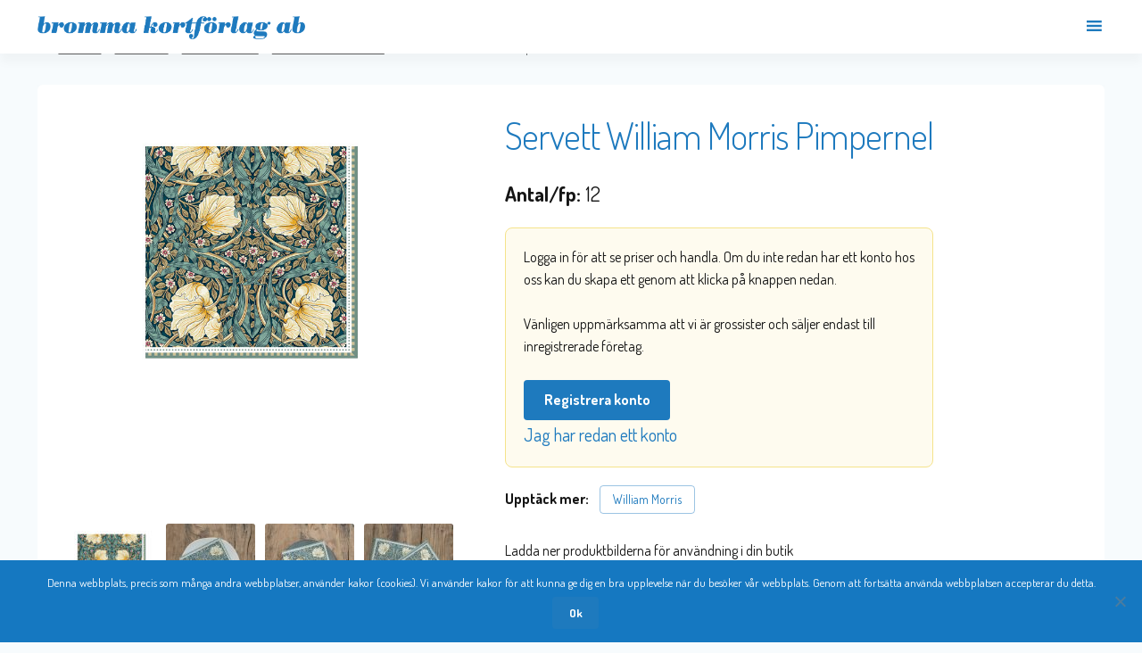

--- FILE ---
content_type: text/html; charset=UTF-8
request_url: https://brommakortforlag.se/produkt/servett-william-morris-pimpernel/
body_size: 32470
content:
<!doctype html>
<html lang="sv-SE">
<head>
<meta charset="UTF-8">
<meta name="viewport" content="width=device-width, initial-scale=1, maximum-scale=2.0">
<link rel="profile" href="http://gmpg.org/xfn/11">
<link rel="pingback" href="">

<link href="https://fonts.googleapis.com/css?family=Dosis:300,400,500,700" rel="stylesheet">
<link rel="dns-prefetch" href="//cdn.brommakortforlag.se">

<link rel="apple-touch-icon" sizes="57x57" href="/favicon/apple-icon-57x57.png">
<link rel="apple-touch-icon" sizes="60x60" href="/favicon/apple-icon-60x60.png">
<link rel="apple-touch-icon" sizes="72x72" href="/favicon/apple-icon-72x72.png">
<link rel="apple-touch-icon" sizes="76x76" href="/favicon/apple-icon-76x76.png">
<link rel="apple-touch-icon" sizes="114x114" href="/favicon/apple-icon-114x114.png">
<link rel="apple-touch-icon" sizes="120x120" href="/favicon/apple-icon-120x120.png">
<link rel="apple-touch-icon" sizes="144x144" href="/favicon/apple-icon-144x144.png">
<link rel="apple-touch-icon" sizes="152x152" href="/favicon/apple-icon-152x152.png">
<link rel="apple-touch-icon" sizes="180x180" href="/favicon/apple-icon-180x180.png">
<link rel="icon" type="image/png" sizes="192x192"  href="/android-icon-192x192.png">
<link rel="icon" type="image/png" sizes="32x32" href="/favicon/favicon-32x32.png">
<link rel="icon" type="image/png" sizes="96x96" href="/favicon/favicon-96x96.png">
<link rel="icon" type="image/png" sizes="16x16" href="/favicon/favicon-16x16.png">
<link rel="manifest" href="/favicon/manifest.json">
<meta name="msapplication-TileColor" content="#ffffff">
<meta name="msapplication-TileImage" content="/favicon/ms-icon-144x144.png">
<meta name="theme-color" content="#ffffff">
	<link rel="stylesheet" href="/wp-content/themes/bromma-store/rules.css">

<meta name='robots' content='index, follow, max-image-preview:large, max-snippet:-1, max-video-preview:-1' />
	<style>img:is([sizes="auto" i], [sizes^="auto," i]) { contain-intrinsic-size: 3000px 1500px }</style>
	
	<!-- This site is optimized with the Yoast SEO plugin v24.9 - https://yoast.com/wordpress/plugins/seo/ -->
	<title>Servett William Morris Pimpernel | Bromma Kortförlag AB</title>
	<meta name="description" content="Familjeägt företag med över 50 års erfarenhet. Brett utbud av grossistprodukter inom presentartiklar, Nostalgic Art, leksaker, modellbilar m.m. Snabba leveranser, fraktfritt över 6000 kr." />
	<link rel="canonical" href="https://brommakortforlag.se/produkt/servett-william-morris-pimpernel/" />
	<meta property="og:locale" content="sv_SE" />
	<meta property="og:type" content="article" />
	<meta property="og:title" content="Servett William Morris Pimpernel | Bromma Kortförlag AB" />
	<meta property="og:description" content="Familjeägt företag med över 50 års erfarenhet. Brett utbud av grossistprodukter inom presentartiklar, Nostalgic Art, leksaker, modellbilar m.m. Snabba leveranser, fraktfritt över 6000 kr." />
	<meta property="og:url" content="https://brommakortforlag.se/produkt/servett-william-morris-pimpernel/" />
	<meta property="og:site_name" content="Bromma Kortförlag" />
	<meta property="article:modified_time" content="2026-01-21T08:57:47+00:00" />
	<meta property="og:image" content="https://cdn.brommakortforlag.se/2020/03/414-WILB.jpg" />
	<meta property="og:image:width" content="700" />
	<meta property="og:image:height" content="525" />
	<meta property="og:image:type" content="image/jpeg" />
	<meta name="twitter:card" content="summary_large_image" />
	<meta name="twitter:label1" content="Beräknad lästid" />
	<meta name="twitter:data1" content="1 minut" />
	<script type="application/ld+json" class="yoast-schema-graph">{"@context":"https://schema.org","@graph":[{"@type":"WebPage","@id":"https://brommakortforlag.se/produkt/servett-william-morris-pimpernel/","url":"https://brommakortforlag.se/produkt/servett-william-morris-pimpernel/","name":"Servett William Morris Pimpernel | Bromma Kortförlag AB","isPartOf":{"@id":"https://brommakortforlag.se/#website"},"primaryImageOfPage":{"@id":"https://brommakortforlag.se/produkt/servett-william-morris-pimpernel/#primaryimage"},"image":{"@id":"https://brommakortforlag.se/produkt/servett-william-morris-pimpernel/#primaryimage"},"thumbnailUrl":"https://cdn.brommakortforlag.se/2020/03/414-WILB.jpg","datePublished":"2020-03-13T12:24:37+00:00","dateModified":"2026-01-21T08:57:47+00:00","description":"Familjeägt företag med över 50 års erfarenhet. Brett utbud av grossistprodukter inom presentartiklar, Nostalgic Art, leksaker, modellbilar m.m. Snabba leveranser, fraktfritt över 6000 kr.","breadcrumb":{"@id":"https://brommakortforlag.se/produkt/servett-william-morris-pimpernel/#breadcrumb"},"inLanguage":"sv-SE","potentialAction":[{"@type":"ReadAction","target":["https://brommakortforlag.se/produkt/servett-william-morris-pimpernel/"]}]},{"@type":"ImageObject","inLanguage":"sv-SE","@id":"https://brommakortforlag.se/produkt/servett-william-morris-pimpernel/#primaryimage","url":"https://cdn.brommakortforlag.se/2020/03/414-WILB.jpg","contentUrl":"https://cdn.brommakortforlag.se/2020/03/414-WILB.jpg","width":700,"height":525},{"@type":"BreadcrumbList","@id":"https://brommakortforlag.se/produkt/servett-william-morris-pimpernel/#breadcrumb","itemListElement":[{"@type":"ListItem","position":1,"name":"Hem","item":"https://brommakortforlag.se/"},{"@type":"ListItem","position":2,"name":"Webbutik","item":"https://brommakortforlag.se/butik/"},{"@type":"ListItem","position":3,"name":"Servett William Morris Pimpernel"}]},{"@type":"WebSite","@id":"https://brommakortforlag.se/#website","url":"https://brommakortforlag.se/","name":"Bromma Kortförlag","description":"","publisher":{"@id":"https://brommakortforlag.se/#organization"},"potentialAction":[{"@type":"SearchAction","target":{"@type":"EntryPoint","urlTemplate":"https://brommakortforlag.se/?s={search_term_string}"},"query-input":{"@type":"PropertyValueSpecification","valueRequired":true,"valueName":"search_term_string"}}],"inLanguage":"sv-SE"},{"@type":"Organization","@id":"https://brommakortforlag.se/#organization","name":"Bromma Kortförlag AB","url":"https://brommakortforlag.se/","logo":{"@type":"ImageObject","inLanguage":"sv-SE","@id":"https://brommakortforlag.se/#/schema/logo/image/","url":"https://2019.brommakortforlag.se/wp-content/uploads/2019/05/brommakortforlagLogotyp.png","contentUrl":"https://2019.brommakortforlag.se/wp-content/uploads/2019/05/brommakortforlagLogotyp.png","width":963,"height":85,"caption":"Bromma Kortförlag AB"},"image":{"@id":"https://brommakortforlag.se/#/schema/logo/image/"},"sameAs":["http://instagram.com/brommakortforlag/"]}]}</script>
	<!-- / Yoast SEO plugin. -->


<link rel='dns-prefetch' href='//www.googletagmanager.com' />
<link rel='dns-prefetch' href='//cdn.polyfill.io' />
<link rel='dns-prefetch' href='//cdnjs.cloudflare.com' />
<link rel='dns-prefetch' href='//maxcdn.bootstrapcdn.com' />
<link rel='dns-prefetch' href='//fonts.googleapis.com' />
<link rel="alternate" type="application/rss+xml" title="Bromma Kortförlag &raquo; Webbflöde" href="https://brommakortforlag.se/feed/" />
<link rel="alternate" type="application/rss+xml" title="Bromma Kortförlag &raquo; Kommentarsflöde" href="https://brommakortforlag.se/comments/feed/" />
<script type="text/javascript">
/* <![CDATA[ */
window._wpemojiSettings = {"baseUrl":"https:\/\/s.w.org\/images\/core\/emoji\/16.0.1\/72x72\/","ext":".png","svgUrl":"https:\/\/s.w.org\/images\/core\/emoji\/16.0.1\/svg\/","svgExt":".svg","source":{"concatemoji":"https:\/\/brommakortforlag.se\/wp-includes\/js\/wp-emoji-release.min.js"}};
/*! This file is auto-generated */
!function(s,n){var o,i,e;function c(e){try{var t={supportTests:e,timestamp:(new Date).valueOf()};sessionStorage.setItem(o,JSON.stringify(t))}catch(e){}}function p(e,t,n){e.clearRect(0,0,e.canvas.width,e.canvas.height),e.fillText(t,0,0);var t=new Uint32Array(e.getImageData(0,0,e.canvas.width,e.canvas.height).data),a=(e.clearRect(0,0,e.canvas.width,e.canvas.height),e.fillText(n,0,0),new Uint32Array(e.getImageData(0,0,e.canvas.width,e.canvas.height).data));return t.every(function(e,t){return e===a[t]})}function u(e,t){e.clearRect(0,0,e.canvas.width,e.canvas.height),e.fillText(t,0,0);for(var n=e.getImageData(16,16,1,1),a=0;a<n.data.length;a++)if(0!==n.data[a])return!1;return!0}function f(e,t,n,a){switch(t){case"flag":return n(e,"\ud83c\udff3\ufe0f\u200d\u26a7\ufe0f","\ud83c\udff3\ufe0f\u200b\u26a7\ufe0f")?!1:!n(e,"\ud83c\udde8\ud83c\uddf6","\ud83c\udde8\u200b\ud83c\uddf6")&&!n(e,"\ud83c\udff4\udb40\udc67\udb40\udc62\udb40\udc65\udb40\udc6e\udb40\udc67\udb40\udc7f","\ud83c\udff4\u200b\udb40\udc67\u200b\udb40\udc62\u200b\udb40\udc65\u200b\udb40\udc6e\u200b\udb40\udc67\u200b\udb40\udc7f");case"emoji":return!a(e,"\ud83e\udedf")}return!1}function g(e,t,n,a){var r="undefined"!=typeof WorkerGlobalScope&&self instanceof WorkerGlobalScope?new OffscreenCanvas(300,150):s.createElement("canvas"),o=r.getContext("2d",{willReadFrequently:!0}),i=(o.textBaseline="top",o.font="600 32px Arial",{});return e.forEach(function(e){i[e]=t(o,e,n,a)}),i}function t(e){var t=s.createElement("script");t.src=e,t.defer=!0,s.head.appendChild(t)}"undefined"!=typeof Promise&&(o="wpEmojiSettingsSupports",i=["flag","emoji"],n.supports={everything:!0,everythingExceptFlag:!0},e=new Promise(function(e){s.addEventListener("DOMContentLoaded",e,{once:!0})}),new Promise(function(t){var n=function(){try{var e=JSON.parse(sessionStorage.getItem(o));if("object"==typeof e&&"number"==typeof e.timestamp&&(new Date).valueOf()<e.timestamp+604800&&"object"==typeof e.supportTests)return e.supportTests}catch(e){}return null}();if(!n){if("undefined"!=typeof Worker&&"undefined"!=typeof OffscreenCanvas&&"undefined"!=typeof URL&&URL.createObjectURL&&"undefined"!=typeof Blob)try{var e="postMessage("+g.toString()+"("+[JSON.stringify(i),f.toString(),p.toString(),u.toString()].join(",")+"));",a=new Blob([e],{type:"text/javascript"}),r=new Worker(URL.createObjectURL(a),{name:"wpTestEmojiSupports"});return void(r.onmessage=function(e){c(n=e.data),r.terminate(),t(n)})}catch(e){}c(n=g(i,f,p,u))}t(n)}).then(function(e){for(var t in e)n.supports[t]=e[t],n.supports.everything=n.supports.everything&&n.supports[t],"flag"!==t&&(n.supports.everythingExceptFlag=n.supports.everythingExceptFlag&&n.supports[t]);n.supports.everythingExceptFlag=n.supports.everythingExceptFlag&&!n.supports.flag,n.DOMReady=!1,n.readyCallback=function(){n.DOMReady=!0}}).then(function(){return e}).then(function(){var e;n.supports.everything||(n.readyCallback(),(e=n.source||{}).concatemoji?t(e.concatemoji):e.wpemoji&&e.twemoji&&(t(e.twemoji),t(e.wpemoji)))}))}((window,document),window._wpemojiSettings);
/* ]]> */
</script>
<style id='wp-emoji-styles-inline-css' type='text/css'>

	img.wp-smiley, img.emoji {
		display: inline !important;
		border: none !important;
		box-shadow: none !important;
		height: 1em !important;
		width: 1em !important;
		margin: 0 0.07em !important;
		vertical-align: -0.1em !important;
		background: none !important;
		padding: 0 !important;
	}
</style>
<link rel='stylesheet' id='wp-block-library-css' href='https://brommakortforlag.se/wp-includes/css/dist/block-library/style.min.css' type='text/css' media='all' />
<style id='wp-block-library-theme-inline-css' type='text/css'>
.wp-block-audio :where(figcaption){color:#555;font-size:13px;text-align:center}.is-dark-theme .wp-block-audio :where(figcaption){color:#ffffffa6}.wp-block-audio{margin:0 0 1em}.wp-block-code{border:1px solid #ccc;border-radius:4px;font-family:Menlo,Consolas,monaco,monospace;padding:.8em 1em}.wp-block-embed :where(figcaption){color:#555;font-size:13px;text-align:center}.is-dark-theme .wp-block-embed :where(figcaption){color:#ffffffa6}.wp-block-embed{margin:0 0 1em}.blocks-gallery-caption{color:#555;font-size:13px;text-align:center}.is-dark-theme .blocks-gallery-caption{color:#ffffffa6}:root :where(.wp-block-image figcaption){color:#555;font-size:13px;text-align:center}.is-dark-theme :root :where(.wp-block-image figcaption){color:#ffffffa6}.wp-block-image{margin:0 0 1em}.wp-block-pullquote{border-bottom:4px solid;border-top:4px solid;color:currentColor;margin-bottom:1.75em}.wp-block-pullquote cite,.wp-block-pullquote footer,.wp-block-pullquote__citation{color:currentColor;font-size:.8125em;font-style:normal;text-transform:uppercase}.wp-block-quote{border-left:.25em solid;margin:0 0 1.75em;padding-left:1em}.wp-block-quote cite,.wp-block-quote footer{color:currentColor;font-size:.8125em;font-style:normal;position:relative}.wp-block-quote:where(.has-text-align-right){border-left:none;border-right:.25em solid;padding-left:0;padding-right:1em}.wp-block-quote:where(.has-text-align-center){border:none;padding-left:0}.wp-block-quote.is-large,.wp-block-quote.is-style-large,.wp-block-quote:where(.is-style-plain){border:none}.wp-block-search .wp-block-search__label{font-weight:700}.wp-block-search__button{border:1px solid #ccc;padding:.375em .625em}:where(.wp-block-group.has-background){padding:1.25em 2.375em}.wp-block-separator.has-css-opacity{opacity:.4}.wp-block-separator{border:none;border-bottom:2px solid;margin-left:auto;margin-right:auto}.wp-block-separator.has-alpha-channel-opacity{opacity:1}.wp-block-separator:not(.is-style-wide):not(.is-style-dots){width:100px}.wp-block-separator.has-background:not(.is-style-dots){border-bottom:none;height:1px}.wp-block-separator.has-background:not(.is-style-wide):not(.is-style-dots){height:2px}.wp-block-table{margin:0 0 1em}.wp-block-table td,.wp-block-table th{word-break:normal}.wp-block-table :where(figcaption){color:#555;font-size:13px;text-align:center}.is-dark-theme .wp-block-table :where(figcaption){color:#ffffffa6}.wp-block-video :where(figcaption){color:#555;font-size:13px;text-align:center}.is-dark-theme .wp-block-video :where(figcaption){color:#ffffffa6}.wp-block-video{margin:0 0 1em}:root :where(.wp-block-template-part.has-background){margin-bottom:0;margin-top:0;padding:1.25em 2.375em}
</style>
<style id='classic-theme-styles-inline-css' type='text/css'>
/*! This file is auto-generated */
.wp-block-button__link{color:#fff;background-color:#32373c;border-radius:9999px;box-shadow:none;text-decoration:none;padding:calc(.667em + 2px) calc(1.333em + 2px);font-size:1.125em}.wp-block-file__button{background:#32373c;color:#fff;text-decoration:none}
</style>
<link rel='stylesheet' id='storefront-gutenberg-blocks-css' href='https://brommakortforlag.se/wp-content/themes/storefront/assets/css/base/gutenberg-blocks.css' type='text/css' media='all' />
<style id='storefront-gutenberg-blocks-inline-css' type='text/css'>

				.wp-block-button__link:not(.has-text-color) {
					color: #ffffff;
				}

				.wp-block-button__link:not(.has-text-color):hover,
				.wp-block-button__link:not(.has-text-color):focus,
				.wp-block-button__link:not(.has-text-color):active {
					color: #ffffff;
				}

				.wp-block-button__link:not(.has-background) {
					background-color: #1e7abe;
				}

				.wp-block-button__link:not(.has-background):hover,
				.wp-block-button__link:not(.has-background):focus,
				.wp-block-button__link:not(.has-background):active {
					border-color: #0561a5;
					background-color: #0561a5;
				}

				.wp-block-quote footer,
				.wp-block-quote cite,
				.wp-block-quote__citation {
					color: #151515;
				}

				.wp-block-pullquote cite,
				.wp-block-pullquote footer,
				.wp-block-pullquote__citation {
					color: #151515;
				}

				.wp-block-image figcaption {
					color: #151515;
				}

				.wp-block-separator.is-style-dots::before {
					color: #1e7abe;
				}

				.wp-block-file a.wp-block-file__button {
					color: #ffffff;
					background-color: #1e7abe;
					border-color: #1e7abe;
				}

				.wp-block-file a.wp-block-file__button:hover,
				.wp-block-file a.wp-block-file__button:focus,
				.wp-block-file a.wp-block-file__button:active {
					color: #ffffff;
					background-color: #0561a5;
				}

				.wp-block-code,
				.wp-block-preformatted pre {
					color: #151515;
				}

				.wp-block-table:not( .has-background ):not( .is-style-stripes ) tbody tr:nth-child(2n) td {
					background-color: #f5f9fb;
				}

				.wp-block-cover .wp-block-cover__inner-container h1,
				.wp-block-cover .wp-block-cover__inner-container h2,
				.wp-block-cover .wp-block-cover__inner-container h3,
				.wp-block-cover .wp-block-cover__inner-container h4,
				.wp-block-cover .wp-block-cover__inner-container h5,
				.wp-block-cover .wp-block-cover__inner-container h6 {
					color: #000000;
				}
			
</style>
<style id='global-styles-inline-css' type='text/css'>
:root{--wp--preset--aspect-ratio--square: 1;--wp--preset--aspect-ratio--4-3: 4/3;--wp--preset--aspect-ratio--3-4: 3/4;--wp--preset--aspect-ratio--3-2: 3/2;--wp--preset--aspect-ratio--2-3: 2/3;--wp--preset--aspect-ratio--16-9: 16/9;--wp--preset--aspect-ratio--9-16: 9/16;--wp--preset--color--black: #000000;--wp--preset--color--cyan-bluish-gray: #abb8c3;--wp--preset--color--white: #ffffff;--wp--preset--color--pale-pink: #f78da7;--wp--preset--color--vivid-red: #cf2e2e;--wp--preset--color--luminous-vivid-orange: #ff6900;--wp--preset--color--luminous-vivid-amber: #fcb900;--wp--preset--color--light-green-cyan: #7bdcb5;--wp--preset--color--vivid-green-cyan: #00d084;--wp--preset--color--pale-cyan-blue: #8ed1fc;--wp--preset--color--vivid-cyan-blue: #0693e3;--wp--preset--color--vivid-purple: #9b51e0;--wp--preset--gradient--vivid-cyan-blue-to-vivid-purple: linear-gradient(135deg,rgba(6,147,227,1) 0%,rgb(155,81,224) 100%);--wp--preset--gradient--light-green-cyan-to-vivid-green-cyan: linear-gradient(135deg,rgb(122,220,180) 0%,rgb(0,208,130) 100%);--wp--preset--gradient--luminous-vivid-amber-to-luminous-vivid-orange: linear-gradient(135deg,rgba(252,185,0,1) 0%,rgba(255,105,0,1) 100%);--wp--preset--gradient--luminous-vivid-orange-to-vivid-red: linear-gradient(135deg,rgba(255,105,0,1) 0%,rgb(207,46,46) 100%);--wp--preset--gradient--very-light-gray-to-cyan-bluish-gray: linear-gradient(135deg,rgb(238,238,238) 0%,rgb(169,184,195) 100%);--wp--preset--gradient--cool-to-warm-spectrum: linear-gradient(135deg,rgb(74,234,220) 0%,rgb(151,120,209) 20%,rgb(207,42,186) 40%,rgb(238,44,130) 60%,rgb(251,105,98) 80%,rgb(254,248,76) 100%);--wp--preset--gradient--blush-light-purple: linear-gradient(135deg,rgb(255,206,236) 0%,rgb(152,150,240) 100%);--wp--preset--gradient--blush-bordeaux: linear-gradient(135deg,rgb(254,205,165) 0%,rgb(254,45,45) 50%,rgb(107,0,62) 100%);--wp--preset--gradient--luminous-dusk: linear-gradient(135deg,rgb(255,203,112) 0%,rgb(199,81,192) 50%,rgb(65,88,208) 100%);--wp--preset--gradient--pale-ocean: linear-gradient(135deg,rgb(255,245,203) 0%,rgb(182,227,212) 50%,rgb(51,167,181) 100%);--wp--preset--gradient--electric-grass: linear-gradient(135deg,rgb(202,248,128) 0%,rgb(113,206,126) 100%);--wp--preset--gradient--midnight: linear-gradient(135deg,rgb(2,3,129) 0%,rgb(40,116,252) 100%);--wp--preset--font-size--small: 14px;--wp--preset--font-size--medium: 23px;--wp--preset--font-size--large: 26px;--wp--preset--font-size--x-large: 42px;--wp--preset--font-size--normal: 16px;--wp--preset--font-size--huge: 37px;--wp--preset--spacing--20: 0.44rem;--wp--preset--spacing--30: 0.67rem;--wp--preset--spacing--40: 1rem;--wp--preset--spacing--50: 1.5rem;--wp--preset--spacing--60: 2.25rem;--wp--preset--spacing--70: 3.38rem;--wp--preset--spacing--80: 5.06rem;--wp--preset--shadow--natural: 6px 6px 9px rgba(0, 0, 0, 0.2);--wp--preset--shadow--deep: 12px 12px 50px rgba(0, 0, 0, 0.4);--wp--preset--shadow--sharp: 6px 6px 0px rgba(0, 0, 0, 0.2);--wp--preset--shadow--outlined: 6px 6px 0px -3px rgba(255, 255, 255, 1), 6px 6px rgba(0, 0, 0, 1);--wp--preset--shadow--crisp: 6px 6px 0px rgba(0, 0, 0, 1);}:where(.is-layout-flex){gap: 0.5em;}:where(.is-layout-grid){gap: 0.5em;}body .is-layout-flex{display: flex;}.is-layout-flex{flex-wrap: wrap;align-items: center;}.is-layout-flex > :is(*, div){margin: 0;}body .is-layout-grid{display: grid;}.is-layout-grid > :is(*, div){margin: 0;}:where(.wp-block-columns.is-layout-flex){gap: 2em;}:where(.wp-block-columns.is-layout-grid){gap: 2em;}:where(.wp-block-post-template.is-layout-flex){gap: 1.25em;}:where(.wp-block-post-template.is-layout-grid){gap: 1.25em;}.has-black-color{color: var(--wp--preset--color--black) !important;}.has-cyan-bluish-gray-color{color: var(--wp--preset--color--cyan-bluish-gray) !important;}.has-white-color{color: var(--wp--preset--color--white) !important;}.has-pale-pink-color{color: var(--wp--preset--color--pale-pink) !important;}.has-vivid-red-color{color: var(--wp--preset--color--vivid-red) !important;}.has-luminous-vivid-orange-color{color: var(--wp--preset--color--luminous-vivid-orange) !important;}.has-luminous-vivid-amber-color{color: var(--wp--preset--color--luminous-vivid-amber) !important;}.has-light-green-cyan-color{color: var(--wp--preset--color--light-green-cyan) !important;}.has-vivid-green-cyan-color{color: var(--wp--preset--color--vivid-green-cyan) !important;}.has-pale-cyan-blue-color{color: var(--wp--preset--color--pale-cyan-blue) !important;}.has-vivid-cyan-blue-color{color: var(--wp--preset--color--vivid-cyan-blue) !important;}.has-vivid-purple-color{color: var(--wp--preset--color--vivid-purple) !important;}.has-black-background-color{background-color: var(--wp--preset--color--black) !important;}.has-cyan-bluish-gray-background-color{background-color: var(--wp--preset--color--cyan-bluish-gray) !important;}.has-white-background-color{background-color: var(--wp--preset--color--white) !important;}.has-pale-pink-background-color{background-color: var(--wp--preset--color--pale-pink) !important;}.has-vivid-red-background-color{background-color: var(--wp--preset--color--vivid-red) !important;}.has-luminous-vivid-orange-background-color{background-color: var(--wp--preset--color--luminous-vivid-orange) !important;}.has-luminous-vivid-amber-background-color{background-color: var(--wp--preset--color--luminous-vivid-amber) !important;}.has-light-green-cyan-background-color{background-color: var(--wp--preset--color--light-green-cyan) !important;}.has-vivid-green-cyan-background-color{background-color: var(--wp--preset--color--vivid-green-cyan) !important;}.has-pale-cyan-blue-background-color{background-color: var(--wp--preset--color--pale-cyan-blue) !important;}.has-vivid-cyan-blue-background-color{background-color: var(--wp--preset--color--vivid-cyan-blue) !important;}.has-vivid-purple-background-color{background-color: var(--wp--preset--color--vivid-purple) !important;}.has-black-border-color{border-color: var(--wp--preset--color--black) !important;}.has-cyan-bluish-gray-border-color{border-color: var(--wp--preset--color--cyan-bluish-gray) !important;}.has-white-border-color{border-color: var(--wp--preset--color--white) !important;}.has-pale-pink-border-color{border-color: var(--wp--preset--color--pale-pink) !important;}.has-vivid-red-border-color{border-color: var(--wp--preset--color--vivid-red) !important;}.has-luminous-vivid-orange-border-color{border-color: var(--wp--preset--color--luminous-vivid-orange) !important;}.has-luminous-vivid-amber-border-color{border-color: var(--wp--preset--color--luminous-vivid-amber) !important;}.has-light-green-cyan-border-color{border-color: var(--wp--preset--color--light-green-cyan) !important;}.has-vivid-green-cyan-border-color{border-color: var(--wp--preset--color--vivid-green-cyan) !important;}.has-pale-cyan-blue-border-color{border-color: var(--wp--preset--color--pale-cyan-blue) !important;}.has-vivid-cyan-blue-border-color{border-color: var(--wp--preset--color--vivid-cyan-blue) !important;}.has-vivid-purple-border-color{border-color: var(--wp--preset--color--vivid-purple) !important;}.has-vivid-cyan-blue-to-vivid-purple-gradient-background{background: var(--wp--preset--gradient--vivid-cyan-blue-to-vivid-purple) !important;}.has-light-green-cyan-to-vivid-green-cyan-gradient-background{background: var(--wp--preset--gradient--light-green-cyan-to-vivid-green-cyan) !important;}.has-luminous-vivid-amber-to-luminous-vivid-orange-gradient-background{background: var(--wp--preset--gradient--luminous-vivid-amber-to-luminous-vivid-orange) !important;}.has-luminous-vivid-orange-to-vivid-red-gradient-background{background: var(--wp--preset--gradient--luminous-vivid-orange-to-vivid-red) !important;}.has-very-light-gray-to-cyan-bluish-gray-gradient-background{background: var(--wp--preset--gradient--very-light-gray-to-cyan-bluish-gray) !important;}.has-cool-to-warm-spectrum-gradient-background{background: var(--wp--preset--gradient--cool-to-warm-spectrum) !important;}.has-blush-light-purple-gradient-background{background: var(--wp--preset--gradient--blush-light-purple) !important;}.has-blush-bordeaux-gradient-background{background: var(--wp--preset--gradient--blush-bordeaux) !important;}.has-luminous-dusk-gradient-background{background: var(--wp--preset--gradient--luminous-dusk) !important;}.has-pale-ocean-gradient-background{background: var(--wp--preset--gradient--pale-ocean) !important;}.has-electric-grass-gradient-background{background: var(--wp--preset--gradient--electric-grass) !important;}.has-midnight-gradient-background{background: var(--wp--preset--gradient--midnight) !important;}.has-small-font-size{font-size: var(--wp--preset--font-size--small) !important;}.has-medium-font-size{font-size: var(--wp--preset--font-size--medium) !important;}.has-large-font-size{font-size: var(--wp--preset--font-size--large) !important;}.has-x-large-font-size{font-size: var(--wp--preset--font-size--x-large) !important;}
:where(.wp-block-post-template.is-layout-flex){gap: 1.25em;}:where(.wp-block-post-template.is-layout-grid){gap: 1.25em;}
:where(.wp-block-columns.is-layout-flex){gap: 2em;}:where(.wp-block-columns.is-layout-grid){gap: 2em;}
:root :where(.wp-block-pullquote){font-size: 1.5em;line-height: 1.6;}
</style>
<link rel='stylesheet' id='bromma-persistent-cart-css' href='https://brommakortforlag.se/wp-content/plugins/bromma-persistent-cart/public/css/bromma-persistent-cart-public.css' type='text/css' media='all' />
<link rel='stylesheet' id='cookie-notice-front-css' href='https://brommakortforlag.se/wp-content/plugins/cookie-notice/css/front.min.css' type='text/css' media='all' />
<link rel='stylesheet' id='photoswipe-css' href='https://brommakortforlag.se/wp-content/plugins/woocommerce/assets/css/photoswipe/photoswipe.min.css' type='text/css' media='all' />
<link rel='stylesheet' id='photoswipe-default-skin-css' href='https://brommakortforlag.se/wp-content/plugins/woocommerce/assets/css/photoswipe/default-skin/default-skin.min.css' type='text/css' media='all' />
<style id='woocommerce-inline-inline-css' type='text/css'>
.woocommerce form .form-row .required { visibility: visible; }
</style>
<link rel='stylesheet' id='megamenu-css' href='https://brommakortforlag.se/wp-content/uploads/maxmegamenu/style.css' type='text/css' media='all' />
<link rel='stylesheet' id='dashicons-css' href='https://brommakortforlag.se/wp-includes/css/dashicons.min.css' type='text/css' media='all' />
<link rel='stylesheet' id='nickx-fancybox-css-css' href='https://brommakortforlag.se/wp-content/plugins/product-video-gallery-slider-for-woocommerce/css/fancybox.css' type='text/css' media='all' />
<link rel='stylesheet' id='nickx-fontawesome-css-css' href='//maxcdn.bootstrapcdn.com/font-awesome/4.7.0/css/font-awesome.min.css' type='text/css' media='all' />
<link rel='stylesheet' id='nickx-front-css-css' href='https://brommakortforlag.se/wp-content/plugins/product-video-gallery-slider-for-woocommerce/css/nickx-front.css' type='text/css' media='all' />
<link rel='stylesheet' id='dgwt-wcas-style-css' href='https://brommakortforlag.se/wp-content/plugins/ajax-search-for-woocommerce/assets/css/style.min.css' type='text/css' media='all' />
<link rel='stylesheet' id='tinvwl-css' href='https://brommakortforlag.se/wp-content/plugins/ti-woocommerce-wishlist/assets/css/public.min.css' type='text/css' media='all' />
<style id='tinvwl-inline-css' type='text/css'>
a.tinvwl_add_to_wishlist_button {   color:#d63031;  }    .tinv-header {   display:none;  }
</style>
<link rel='stylesheet' id='mmenu-style-css' href='https://brommakortforlag.se/wp-content/themes/bromma-store/vendor/mmenu/mmenu.css' type='text/css' media='all' />
<link rel='stylesheet' id='mmenu-bromma-style-css' href='https://brommakortforlag.se/wp-content/themes/bromma-store/assets/css/brommaMmenu.css' type='text/css' media='all' />
<link rel='stylesheet' id='bromma-nli-css' href='https://brommakortforlag.se/wp-content/themes/bromma-store/nli.css' type='text/css' media='all' />
<link rel='stylesheet' id='jquery-modal-styles-css' href='https://brommakortforlag.se/wp-content/themes/bromma-store/assets/css/jquery.modal.min.css' type='text/css' media='all' />
<link rel='stylesheet' id='bromma-product-modal-styles-css' href='https://brommakortforlag.se/wp-content/themes/bromma-store/assets/css/product-modal.css?noCache=1769020257&#038;123' type='text/css' media='all' />
<link rel='stylesheet' id='bromma-drawer-styles-css' href='https://brommakortforlag.se/wp-content/themes/bromma-store/assets/css/drawer.css?noCache=1769020257&#038;123' type='text/css' media='all' />
<link rel='stylesheet' id='bromma-header-css' href='https://brommakortforlag.se/wp-content/themes/bromma-store/assets/css/header.css' type='text/css' media='all' />
<link rel='stylesheet' id='storefront-style-css' href='https://brommakortforlag.se/wp-content/themes/storefront/style.css' type='text/css' media='all' />
<style id='storefront-style-inline-css' type='text/css'>

			.main-navigation ul li a,
			.site-title a,
			ul.menu li a,
			.site-branding h1 a,
			.site-footer .storefront-handheld-footer-bar a:not(.button),
			button.menu-toggle,
			button.menu-toggle:hover,
			.handheld-navigation .dropdown-toggle {
				color: #1e7abe;
			}

			button.menu-toggle,
			button.menu-toggle:hover {
				border-color: #1e7abe;
			}

			.main-navigation ul li a:hover,
			.main-navigation ul li:hover > a,
			.site-title a:hover,
			.site-header ul.menu li.current-menu-item > a {
				color: #5fbbff;
			}

			table:not( .has-background ) th {
				background-color: #f0f4f6;
			}

			table:not( .has-background ) tbody td {
				background-color: #f5f9fb;
			}

			table:not( .has-background ) tbody tr:nth-child(2n) td,
			fieldset,
			fieldset legend {
				background-color: #f3f7f9;
			}

			.site-header,
			.secondary-navigation ul ul,
			.main-navigation ul.menu > li.menu-item-has-children:after,
			.secondary-navigation ul.menu ul,
			.storefront-handheld-footer-bar,
			.storefront-handheld-footer-bar ul li > a,
			.storefront-handheld-footer-bar ul li.search .site-search,
			button.menu-toggle,
			button.menu-toggle:hover {
				background-color: #ffffff;
			}

			p.site-description,
			.site-header,
			.storefront-handheld-footer-bar {
				color: #404040;
			}

			button.menu-toggle:after,
			button.menu-toggle:before,
			button.menu-toggle span:before {
				background-color: #1e7abe;
			}

			h1, h2, h3, h4, h5, h6 {
				color: #1e7abe;
			}

			.widget h1 {
				border-bottom-color: #1e7abe;
			}

			body,
			.secondary-navigation a {
				color: #151515;
			}

			.widget-area .widget a,
			.hentry .entry-header .posted-on a,
			.hentry .entry-header .post-author a,
			.hentry .entry-header .post-comments a,
			.hentry .entry-header .byline a {
				color: #1a1a1a;
			}

			a {
				color: #1e7abe;
			}

			a:focus,
			button:focus,
			.button.alt:focus,
			input:focus,
			textarea:focus,
			input[type="button"]:focus,
			input[type="reset"]:focus,
			input[type="submit"]:focus,
			input[type="email"]:focus,
			input[type="tel"]:focus,
			input[type="url"]:focus,
			input[type="password"]:focus,
			input[type="search"]:focus {
				outline-color: #1e7abe;
			}

			button, input[type="button"], input[type="reset"], input[type="submit"], .button, .widget a.button {
				background-color: #1e7abe;
				border-color: #1e7abe;
				color: #ffffff;
			}

			button:hover, input[type="button"]:hover, input[type="reset"]:hover, input[type="submit"]:hover, .button:hover, .widget a.button:hover {
				background-color: #0561a5;
				border-color: #0561a5;
				color: #ffffff;
			}

			button.alt, input[type="button"].alt, input[type="reset"].alt, input[type="submit"].alt, .button.alt, .widget-area .widget a.button.alt {
				background-color: #8ebcde;
				border-color: #8ebcde;
				color: #ffffff;
			}

			button.alt:hover, input[type="button"].alt:hover, input[type="reset"].alt:hover, input[type="submit"].alt:hover, .button.alt:hover, .widget-area .widget a.button.alt:hover {
				background-color: #75a3c5;
				border-color: #75a3c5;
				color: #ffffff;
			}

			.pagination .page-numbers li .page-numbers.current {
				background-color: #dee2e4;
				color: #0b0b0b;
			}

			#comments .comment-list .comment-content .comment-text {
				background-color: #f0f4f6;
			}

			.site-footer {
				background-color: #ffffff;
				color: #6d6d6d;
			}

			.site-footer a:not(.button) {
				color: #1e7abe;
			}

			.site-footer h1, .site-footer h2, .site-footer h3, .site-footer h4, .site-footer h5, .site-footer h6 {
				color: #1e7abe;
			}

			.page-template-template-homepage.has-post-thumbnail .type-page.has-post-thumbnail .entry-title {
				color: #000000;
			}

			.page-template-template-homepage.has-post-thumbnail .type-page.has-post-thumbnail .entry-content {
				color: #000000;
			}

			@media screen and ( min-width: 768px ) {
				.secondary-navigation ul.menu a:hover {
					color: #595959;
				}

				.secondary-navigation ul.menu a {
					color: #404040;
				}

				.main-navigation ul.menu ul.sub-menu,
				.main-navigation ul.nav-menu ul.children {
					background-color: #f0f0f0;
				}

				.site-header {
					border-bottom-color: #f0f0f0;
				}
			}

				.sp-fixed-width .site {
					background-color:#ffffff;
				}
			

				.checkout-slides .sp-checkout-control-nav li a:after {
					background-color:#f7fbfd;
					border: 4px solid #cfd3d5;
				}

				.checkout-slides .sp-checkout-control-nav li:nth-child(2) a.flex-active:after {
					border: 4px solid #cfd3d5;
				}

				.checkout-slides .sp-checkout-control-nav li a:before,
				.checkout-slides .sp-checkout-control-nav li:nth-child(2) a.flex-active:before  {
					background-color:#cfd3d5;
				}

				.checkout-slides .sp-checkout-control-nav li:nth-child(2) a:before {
					background-color:#e3e7e9;
				}

				.checkout-slides .sp-checkout-control-nav li:nth-child(2) a:after {
					border: 4px solid #e3e7e9;
				}
			
</style>
<link rel='stylesheet' id='storefront-icons-css' href='https://brommakortforlag.se/wp-content/themes/storefront/assets/css/base/icons.css' type='text/css' media='all' />
<link rel='stylesheet' id='storefront-fonts-css' href='https://fonts.googleapis.com/css?family=Source+Sans+Pro:400,300,300italic,400italic,600,700,900&#038;subset=latin%2Clatin-ext' type='text/css' media='all' />
<link rel='stylesheet' id='wcwl_frontend-css' href='https://brommakortforlag.se/wp-content/plugins/woocommerce-waitlist/includes/css/src/wcwl_frontend.min.css' type='text/css' media='all' />
<link rel='stylesheet' id='storefront-woocommerce-style-css' href='https://brommakortforlag.se/wp-content/themes/storefront/assets/css/woocommerce/woocommerce.css' type='text/css' media='all' />
<style id='storefront-woocommerce-style-inline-css' type='text/css'>

			a.cart-contents,
			.site-header-cart .widget_shopping_cart a {
				color: #1e7abe;
			}

			a.cart-contents:hover,
			.site-header-cart .widget_shopping_cart a:hover,
			.site-header-cart:hover > li > a {
				color: #5fbbff;
			}

			table.cart td.product-remove,
			table.cart td.actions {
				border-top-color: #f7fbfd;
			}

			.storefront-handheld-footer-bar ul li.cart .count {
				background-color: #1e7abe;
				color: #ffffff;
				border-color: #ffffff;
			}

			.woocommerce-tabs ul.tabs li.active a,
			ul.products li.product .price,
			.onsale,
			.widget_search form:before,
			.widget_product_search form:before {
				color: #151515;
			}

			.woocommerce-breadcrumb a,
			a.woocommerce-review-link,
			.product_meta a {
				color: #1a1a1a;
			}

			.onsale {
				border-color: #151515;
			}

			.star-rating span:before,
			.quantity .plus, .quantity .minus,
			p.stars a:hover:after,
			p.stars a:after,
			.star-rating span:before,
			#payment .payment_methods li input[type=radio]:first-child:checked+label:before {
				color: #1e7abe;
			}

			.widget_price_filter .ui-slider .ui-slider-range,
			.widget_price_filter .ui-slider .ui-slider-handle {
				background-color: #1e7abe;
			}

			.order_details {
				background-color: #f0f4f6;
			}

			.order_details > li {
				border-bottom: 1px dotted #dbdfe1;
			}

			.order_details:before,
			.order_details:after {
				background: -webkit-linear-gradient(transparent 0,transparent 0),-webkit-linear-gradient(135deg,#f0f4f6 33.33%,transparent 33.33%),-webkit-linear-gradient(45deg,#f0f4f6 33.33%,transparent 33.33%)
			}

			#order_review {
				background-color: #f7fbfd;
			}

			#payment .payment_methods > li .payment_box,
			#payment .place-order {
				background-color: #f2f6f8;
			}

			#payment .payment_methods > li:not(.woocommerce-notice) {
				background-color: #edf1f3;
			}

			#payment .payment_methods > li:not(.woocommerce-notice):hover {
				background-color: #e8ecee;
			}

			.woocommerce-pagination .page-numbers li .page-numbers.current {
				background-color: #dee2e4;
				color: #0b0b0b;
			}

			.onsale,
			.woocommerce-pagination .page-numbers li .page-numbers:not(.current) {
				color: #151515;
			}

			p.stars a:before,
			p.stars a:hover~a:before,
			p.stars.selected a.active~a:before {
				color: #151515;
			}

			p.stars.selected a.active:before,
			p.stars:hover a:before,
			p.stars.selected a:not(.active):before,
			p.stars.selected a.active:before {
				color: #1e7abe;
			}

			.single-product div.product .woocommerce-product-gallery .woocommerce-product-gallery__trigger {
				background-color: #1e7abe;
				color: #ffffff;
			}

			.single-product div.product .woocommerce-product-gallery .woocommerce-product-gallery__trigger:hover {
				background-color: #0561a5;
				border-color: #0561a5;
				color: #ffffff;
			}

			.button.added_to_cart:focus,
			.button.wc-forward:focus {
				outline-color: #1e7abe;
			}

			.added_to_cart, .site-header-cart .widget_shopping_cart a.button {
				background-color: #1e7abe;
				border-color: #1e7abe;
				color: #ffffff;
			}

			.added_to_cart:hover, .site-header-cart .widget_shopping_cart a.button:hover {
				background-color: #0561a5;
				border-color: #0561a5;
				color: #ffffff;
			}

			.added_to_cart.alt, .added_to_cart, .widget a.button.checkout {
				background-color: #8ebcde;
				border-color: #8ebcde;
				color: #ffffff;
			}

			.added_to_cart.alt:hover, .added_to_cart:hover, .widget a.button.checkout:hover {
				background-color: #75a3c5;
				border-color: #75a3c5;
				color: #ffffff;
			}

			.button.loading {
				color: #1e7abe;
			}

			.button.loading:hover {
				background-color: #1e7abe;
			}

			.button.loading:after {
				color: #ffffff;
			}

			@media screen and ( min-width: 768px ) {
				.site-header-cart .widget_shopping_cart,
				.site-header .product_list_widget li .quantity {
					color: #404040;
				}

				.site-header-cart .widget_shopping_cart .buttons,
				.site-header-cart .widget_shopping_cart .total {
					background-color: #f5f5f5;
				}

				.site-header-cart .widget_shopping_cart {
					background-color: #f0f0f0;
				}
			}
				.storefront-product-pagination a {
					color: #151515;
					background-color: #f7fbfd;
				}
				.storefront-sticky-add-to-cart {
					color: #151515;
					background-color: #f7fbfd;
				}

				.storefront-sticky-add-to-cart a:not(.button) {
					color: #1e7abe;
				}

				.woocommerce-message {
					background-color: #0f834d !important;
					color: #ffffff !important;
				}

				.woocommerce-message a,
				.woocommerce-message a:hover,
				.woocommerce-message .button,
				.woocommerce-message .button:hover {
					color: #ffffff !important;
				}

				.woocommerce-info {
					background-color: #3D9CD2 !important;
					color: #ffffff !important;
				}

				.woocommerce-info a,
				.woocommerce-info a:hover,
				.woocommerce-info .button,
				.woocommerce-info .button:hover {
					color: #ffffff !important;
				}

				.woocommerce-error {
					background-color: #e2401c !important;
					color: #ffffff !important;
				}

				.woocommerce-error a,
				.woocommerce-error a:hover,
				.woocommerce-error .button,
				.woocommerce-error .button:hover {
					color: #ffffff !important;
				}

			

				.star-rating span:before,
				.star-rating:before {
					color: #FFA200 !important;
				}

				.star-rating:before {
					opacity: 0.25 !important;
				}
			
</style>
<link rel='stylesheet' id='storefront-child-style-css' href='https://brommakortforlag.se/wp-content/themes/bromma-store/style.css' type='text/css' media='all' />
<link rel='stylesheet' id='sp-header-frontend-css' href='https://brommakortforlag.se/wp-content/plugins/storefront-powerpack/includes/customizer/header/assets/css/sp-header-frontend.css' type='text/css' media='all' />
<link rel='stylesheet' id='sp-styles-css' href='https://brommakortforlag.se/wp-content/plugins/storefront-powerpack/assets/css/style.css' type='text/css' media='all' />
<link rel='stylesheet' id='megamenu-storefront-css' href='https://brommakortforlag.se/wp-content/plugins/megamenu-storefront/megamenu-storefront.css' type='text/css' media='all' />
<link rel='stylesheet' id='storefront-mega-menus-frontend-css' href='https://brommakortforlag.se/wp-content/plugins/storefront-mega-menus/assets/css/frontend.css' type='text/css' media='all' />
<style id='storefront-mega-menus-frontend-inline-css' type='text/css'>

			.smm-mega-menu {
				background-color: #ffffff;
			}

			.main-navigation ul li.smm-active .smm-mega-menu a.button {
				background-color: #1e7abe !important;
				border-color: #1e7abe !important;
				color: #ffffff !important;
			}

			.main-navigation ul li.smm-active .smm-mega-menu a.button:hover {
				background-color: #0561a5 !important;
				border-color: #0561a5 !important;
				color: #ffffff !important;
			}

			.main-navigation ul li.smm-active .smm-mega-menu a.added_to_cart {
				background-color: #8ebcde !important;
				border-color: #8ebcde !important;
				color: #ffffff !important;
			}

			.main-navigation ul li.smm-active .smm-mega-menu a.added_to_cart:hover {
				background-color: #75a3c5 !important;
				border-color: #75a3c5 !important;
				color: #ffffff !important;
			}

			.main-navigation ul li.smm-active .widget h3.widget-title,
			.main-navigation ul li.smm-active li ul.products li.product h3 {
				color: #404040;
			}

			.main-navigation ul li.smm-active ul.sub-menu li a {
				color: #1e7abe;
			}
</style>
<script type="text/javascript" id="woocommerce-google-analytics-integration-gtag-js-after">
/* <![CDATA[ */
/* Google Analytics for WooCommerce (gtag.js) */
					window.dataLayer = window.dataLayer || [];
					function gtag(){dataLayer.push(arguments);}
					// Set up default consent state.
					for ( const mode of [{"analytics_storage":"denied","ad_storage":"denied","ad_user_data":"denied","ad_personalization":"denied","region":["AT","BE","BG","HR","CY","CZ","DK","EE","FI","FR","DE","GR","HU","IS","IE","IT","LV","LI","LT","LU","MT","NL","NO","PL","PT","RO","SK","SI","ES","SE","GB","CH"]}] || [] ) {
						gtag( "consent", "default", { "wait_for_update": 500, ...mode } );
					}
					gtag("js", new Date());
					gtag("set", "developer_id.dOGY3NW", true);
					gtag("config", "G-EJX0KH2GV5", {"track_404":true,"allow_google_signals":false,"logged_in":false,"linker":{"domains":[],"allow_incoming":false},"custom_map":{"dimension1":"logged_in"}});
/* ]]> */
</script>
<script type="text/javascript" src="https://brommakortforlag.se/wp-includes/js/jquery/jquery.min.js" id="jquery-core-js"></script>
<script type="text/javascript" src="https://brommakortforlag.se/wp-includes/js/jquery/jquery-migrate.min.js" id="jquery-migrate-js"></script>
<script type="text/javascript" src="https://brommakortforlag.se/wp-content/plugins/bromma-persistent-cart/public/js/bromma-persistent-cart-public.js" id="bromma-persistent-cart-js"></script>
<script type="text/javascript" id="cookie-notice-front-js-before">
/* <![CDATA[ */
var cnArgs = {"ajaxUrl":"https:\/\/brommakortforlag.se\/wp-admin\/admin-ajax.php","nonce":"1073202a74","hideEffect":"fade","position":"bottom","onScroll":false,"onScrollOffset":100,"onClick":false,"cookieName":"cookie_notice_accepted","cookieTime":2147483647,"cookieTimeRejected":2592000,"globalCookie":false,"redirection":false,"cache":false,"revokeCookies":false,"revokeCookiesOpt":"automatic"};
/* ]]> */
</script>
<script type="text/javascript" src="https://brommakortforlag.se/wp-content/plugins/cookie-notice/js/front.min.js" id="cookie-notice-front-js"></script>
<script type="text/javascript" src="https://brommakortforlag.se/wp-content/plugins/woocommerce/assets/js/jquery-blockui/jquery.blockUI.min.js" id="jquery-blockui-js" defer="defer" data-wp-strategy="defer"></script>
<script type="text/javascript" id="wc-add-to-cart-js-extra">
/* <![CDATA[ */
var wc_add_to_cart_params = {"ajax_url":"\/wp-admin\/admin-ajax.php","wc_ajax_url":"\/?wc-ajax=%%endpoint%%","i18n_view_cart":"Visa varukorg","cart_url":"https:\/\/brommakortforlag.se\/varukorg\/","is_cart":"","cart_redirect_after_add":"no"};
/* ]]> */
</script>
<script type="text/javascript" src="https://brommakortforlag.se/wp-content/plugins/woocommerce/assets/js/frontend/add-to-cart.min.js" id="wc-add-to-cart-js" defer="defer" data-wp-strategy="defer"></script>
<script type="text/javascript" src="https://brommakortforlag.se/wp-content/plugins/woocommerce/assets/js/flexslider/jquery.flexslider.min.js" id="flexslider-js" defer="defer" data-wp-strategy="defer"></script>
<script type="text/javascript" src="https://brommakortforlag.se/wp-content/plugins/woocommerce/assets/js/photoswipe/photoswipe.min.js" id="photoswipe-js" defer="defer" data-wp-strategy="defer"></script>
<script type="text/javascript" src="https://brommakortforlag.se/wp-content/plugins/woocommerce/assets/js/photoswipe/photoswipe-ui-default.min.js" id="photoswipe-ui-default-js" defer="defer" data-wp-strategy="defer"></script>
<script type="text/javascript" id="wc-single-product-js-extra">
/* <![CDATA[ */
var wc_single_product_params = {"i18n_required_rating_text":"V\u00e4lj ett betyg","i18n_rating_options":["1 av 5 stj\u00e4rnor","2 av 5 stj\u00e4rnor","3 av 5 stj\u00e4rnor","4 av 5 stj\u00e4rnor","5 av 5 stj\u00e4rnor"],"i18n_product_gallery_trigger_text":"Visa bildgalleri i fullsk\u00e4rm","review_rating_required":"yes","flexslider":{"rtl":false,"animation":"slide","smoothHeight":true,"directionNav":false,"controlNav":"thumbnails","slideshow":false,"animationSpeed":500,"animationLoop":false,"allowOneSlide":false},"zoom_enabled":"","zoom_options":[],"photoswipe_enabled":"1","photoswipe_options":{"shareEl":false,"closeOnScroll":false,"history":false,"hideAnimationDuration":0,"showAnimationDuration":0},"flexslider_enabled":"1"};
/* ]]> */
</script>
<script type="text/javascript" src="https://brommakortforlag.se/wp-content/plugins/woocommerce/assets/js/frontend/single-product.min.js" id="wc-single-product-js" defer="defer" data-wp-strategy="defer"></script>
<script type="text/javascript" src="https://brommakortforlag.se/wp-content/plugins/woocommerce/assets/js/js-cookie/js.cookie.min.js" id="js-cookie-js" data-wp-strategy="defer"></script>
<script type="text/javascript" id="woocommerce-js-extra">
/* <![CDATA[ */
var woocommerce_params = {"ajax_url":"\/wp-admin\/admin-ajax.php","wc_ajax_url":"\/?wc-ajax=%%endpoint%%","i18n_password_show":"Visa l\u00f6senord","i18n_password_hide":"D\u00f6lj l\u00f6senord"};
/* ]]> */
</script>
<script type="text/javascript" src="https://brommakortforlag.se/wp-content/plugins/woocommerce/assets/js/frontend/woocommerce.min.js" id="woocommerce-js" defer="defer" data-wp-strategy="defer"></script>
<script type="text/javascript" src="https://brommakortforlag.se/wp-content/themes/bromma-store/vendor/mmenu/mmenu.js" id="mmenu-main-js"></script>
<script type="text/javascript" src="https://brommakortforlag.se/wp-content/themes/bromma-store/assets/js/brommaMmenu.js" id="mmenu-bromma-js"></script>
<script type="text/javascript" src="https://cdn.polyfill.io/v2/polyfill.min.js" id="polyfill-io-js"></script>
<script type="text/javascript" src="https://brommakortforlag.se/wp-content/themes/bromma-store/assets/js/jquery.modal.min.js?test=true" id="jquery-modal-js"></script>
<link rel="https://api.w.org/" href="https://brommakortforlag.se/wp-json/" /><link rel="alternate" title="JSON" type="application/json" href="https://brommakortforlag.se/wp-json/wp/v2/product/52741" />
<link rel='shortlink' href='https://brommakortforlag.se/?p=52741' />
<link rel="alternate" title="oEmbed (JSON)" type="application/json+oembed" href="https://brommakortforlag.se/wp-json/oembed/1.0/embed?url=https%3A%2F%2Fbrommakortforlag.se%2Fprodukt%2Fservett-william-morris-pimpernel%2F" />
<link rel="alternate" title="oEmbed (XML)" type="text/xml+oembed" href="https://brommakortforlag.se/wp-json/oembed/1.0/embed?url=https%3A%2F%2Fbrommakortforlag.se%2Fprodukt%2Fservett-william-morris-pimpernel%2F&#038;format=xml" />
		<style>
			.dgwt-wcas-ico-magnifier,.dgwt-wcas-ico-magnifier-handler{max-width:20px}.dgwt-wcas-suggestion-selected{background-color:#f7fbfd}.dgwt-wcas-suggestions-wrapp,.dgwt-wcas-details-wrapp,.dgwt-wcas-suggestion,.dgwt-wcas-datails-title,.dgwt-wcas-details-more-products{border-color:#ecf4f9!important}		</style>
			<noscript><style>.woocommerce-product-gallery{ opacity: 1 !important; }</style></noscript>
	<style type="text/css">.recentcomments a{display:inline !important;padding:0 !important;margin:0 !important;}</style><style type="text/css" id="custom-background-css">
body.custom-background { background-color: #f7fbfd; }
</style>
	<style type="text/css">/** Mega Menu CSS: fs **/</style>

<!-- Global site tag (gtag.js) - Google Analytics -->
<script async src="https://www.googletagmanager.com/gtag/js?id=UA-131945207-1"></script>
<script>
  window.dataLayer = window.dataLayer || [];
  function gtag(){dataLayer.push(arguments);}
  gtag('js', new Date());

  gtag('config', 'UA-131945207-1');
</script>

<!-- Begin Inspectlet Asynchronous Code -->
<script type="text/javascript">
(function() {
window.__insp = window.__insp || [];
__insp.push(['wid', 197276183]);
var ldinsp = function(){
if(typeof window.__inspld != "undefined") return; window.__inspld = 1; var insp = document.createElement('script'); insp.type = 'text/javascript'; insp.async = true; insp.id = "inspsync"; insp.src = ('https:' == document.location.protocol ? 'https' : 'http') + '://cdn.inspectlet.com/inspectlet.js?wid=197276183&r=' + Math.floor(new Date().getTime()/3600000); var x = document.getElementsByTagName('script')[0]; x.parentNode.insertBefore(insp, x); };
setTimeout(ldinsp, 0);
})();
</script>
<!-- End Inspectlet Asynchronous Code -->


	<link rel="stylesheet" href="/wp-content/themes/bromma-store/assets/css/guest.css">


</head>

<body class="wp-singular product-template-default single single-product postid-52741 custom-background wp-custom-logo wp-embed-responsive wp-theme-storefront wp-child-theme-bromma-store theme-storefront cookies-not-set woocommerce woocommerce-page woocommerce-no-js mega-menu-primary tinvwl-theme-style storefront-full-width-content storefront-secondary-navigation storefront-align-wide right-sidebar woocommerce-active sp-shop-alignment-center">


<div id="page" class="hfeed site">
	
	
	
		<div class="headerContainer">
			<div id="touchMenu" style="display:none;">
				<div class="menu-huvudmeny-container"><ul id="menu-huvudmeny" class="menu"><li id="menu-item-10516" class="menu-item menu-item-type-taxonomy menu-item-object-product_cat menu-item-has-children menu-item-10516"><a href="https://brommakortforlag.se/kategori/nyheter/">NYHETER</a>
<ul class="sub-menu">
	<li id="menu-item-30937" class="menu-item menu-item-type-taxonomy menu-item-object-product_cat menu-item-30937"><a href="https://brommakortforlag.se/kategori/nyheter/inkommande-nyheter/">*Inkommande Nyheter</a></li>
	<li id="menu-item-30559" class="menu-item menu-item-type-taxonomy menu-item-object-product_cat menu-item-30559"><a href="https://brommakortforlag.se/kategori/nyheter/nyheter-bilar/">NYHETER Bilar</a></li>
	<li id="menu-item-30562" class="menu-item menu-item-type-taxonomy menu-item-object-product_cat menu-item-30562"><a href="https://brommakortforlag.se/kategori/nyheter/nyheter-jul-2025/">NYHETER Jul 2025</a></li>
	<li id="menu-item-30566" class="menu-item menu-item-type-taxonomy menu-item-object-product_cat menu-item-30566"><a href="https://brommakortforlag.se/kategori/nyheter/nyheter-nostalgic-art/">NYHETER Nostalgic-Art</a></li>
	<li id="menu-item-30560" class="menu-item menu-item-type-taxonomy menu-item-object-product_cat menu-item-30560"><a href="https://brommakortforlag.se/kategori/nyheter/nyheter-examen-sverige/">NYHETER Examen &amp; Sverige</a></li>
	<li id="menu-item-30564" class="menu-item menu-item-type-taxonomy menu-item-object-product_cat menu-item-30564"><a href="https://brommakortforlag.se/kategori/nyheter/nyheter-kort-papp/">NYHETER Kort &amp; Papp</a></li>
	<li id="menu-item-30936" class="menu-item menu-item-type-taxonomy menu-item-object-product_cat menu-item-30936"><a href="https://brommakortforlag.se/kategori/nyheter/nyheter-platburkar/">NYHETER Plåtburkar</a></li>
	<li id="menu-item-30563" class="menu-item menu-item-type-taxonomy menu-item-object-product_cat menu-item-30563"><a href="https://brommakortforlag.se/kategori/nyheter/nyheter-kok-hem/">NYHETER Kök &amp; Hem</a></li>
	<li id="menu-item-30565" class="menu-item menu-item-type-taxonomy menu-item-object-product_cat menu-item-30565"><a href="https://brommakortforlag.se/kategori/nyheter/nyheter-leksaker/">NYHETER Leksaker</a></li>
	<li id="menu-item-30567" class="menu-item menu-item-type-taxonomy menu-item-object-product_cat menu-item-30567"><a href="https://brommakortforlag.se/kategori/nyheter/nyheter-pask-2026/">NYHETER Påsk 2026</a></li>
	<li id="menu-item-30569" class="menu-item menu-item-type-taxonomy menu-item-object-product_cat menu-item-30569"><a href="https://brommakortforlag.se/kategori/nyheter/nyheter-servetter-pasar/">NYHETER Servetter &amp; Påsar</a></li>
	<li id="menu-item-30570" class="menu-item menu-item-type-taxonomy menu-item-object-product_cat menu-item-30570"><a href="https://brommakortforlag.se/kategori/nyheter/nyheter-skriv-rit/">NYHETER Skriv &amp; Rit</a></li>
</ul>
</li>
<li id="menu-item-10503" class="menu-item menu-item-type-taxonomy menu-item-object-product_cat menu-item-has-children menu-item-10503"><a href="https://brommakortforlag.se/kategori/bilar/">BILAR</a>
<ul class="sub-menu">
	<li id="menu-item-30454" class="menu-item menu-item-type-taxonomy menu-item-object-product_cat menu-item-30454"><a href="https://brommakortforlag.se/kategori/bilar/flygplan/">Flygplan</a></li>
	<li id="menu-item-30455" class="menu-item menu-item-type-taxonomy menu-item-object-product_cat menu-item-30455"><a href="https://brommakortforlag.se/kategori/bilar/mini-bilar/">Mini Bilar</a></li>
	<li id="menu-item-30456" class="menu-item menu-item-type-taxonomy menu-item-object-product_cat menu-item-30456"><a href="https://brommakortforlag.se/kategori/bilar/sma-mellan-bilar/">Små &amp; Mellan Bilar</a></li>
	<li id="menu-item-30457" class="menu-item menu-item-type-taxonomy menu-item-object-product_cat menu-item-30457"><a href="https://brommakortforlag.se/kategori/bilar/stora-bilar/">Stora Bilar</a></li>
	<li id="menu-item-30469" class="menu-item menu-item-type-taxonomy menu-item-object-product_cat menu-item-30469"><a href="https://brommakortforlag.se/kategori/bilar/nyckelring/">Nyckelring</a></li>
	<li id="menu-item-30458" class="menu-item menu-item-type-taxonomy menu-item-object-product_cat menu-item-30458"><a href="https://brommakortforlag.se/kategori/bilar/ovriga-fordon/">Övriga Fordon</a></li>
</ul>
</li>
<li id="menu-item-10512" class="menu-item menu-item-type-taxonomy menu-item-object-product_cat menu-item-has-children menu-item-10512"><a href="https://brommakortforlag.se/kategori/kort/">KORT &#038; PAPPER</a>
<ul class="sub-menu">
	<li id="menu-item-30574" class="menu-item menu-item-type-taxonomy menu-item-object-product_cat menu-item-has-children menu-item-30574"><a href="https://brommakortforlag.se/kategori/pappersbonader-tavlor/">PAPPERSBONADER &amp; TAVLOR</a>
	<ul class="sub-menu">
		<li id="menu-item-30626" class="menu-item menu-item-type-taxonomy menu-item-object-product_cat menu-item-30626"><a href="https://brommakortforlag.se/kategori/pappersbonader-tavlor/jul-bonader-tavlor/">Jul</a></li>
		<li id="menu-item-30627" class="menu-item menu-item-type-taxonomy menu-item-object-product_cat menu-item-30627"><a href="https://brommakortforlag.se/kategori/pappersbonader-tavlor/pask-bonader-tavlor/">Påsk</a></li>
		<li id="menu-item-30628" class="menu-item menu-item-type-taxonomy menu-item-object-product_cat menu-item-30628"><a href="https://brommakortforlag.se/kategori/pappersbonader-tavlor/sommar/">Sommar</a></li>
	</ul>
</li>
	<li id="menu-item-30575" class="menu-item menu-item-type-taxonomy menu-item-object-product_cat menu-item-has-children menu-item-30575"><a href="https://brommakortforlag.se/kategori/bokmarken-girlanger/">BOKMÄRKEN &amp; GIRLANGER</a>
	<ul class="sub-menu">
		<li id="menu-item-30630" class="menu-item menu-item-type-taxonomy menu-item-object-product_cat menu-item-30630"><a href="https://brommakortforlag.se/kategori/bokmarken-girlanger/bokmarken-glitter/">Bokmärken Glitter</a></li>
		<li id="menu-item-30631" class="menu-item menu-item-type-taxonomy menu-item-object-product_cat menu-item-30631"><a href="https://brommakortforlag.se/kategori/bokmarken-girlanger/bokmarken-halvark/">Bokmärken Halvark</a></li>
		<li id="menu-item-30632" class="menu-item menu-item-type-taxonomy menu-item-object-product_cat menu-item-30632"><a href="https://brommakortforlag.se/kategori/bokmarken-girlanger/bokmarken-helark/">Bokmärken Helark</a></li>
		<li id="menu-item-30633" class="menu-item menu-item-type-taxonomy menu-item-object-product_cat menu-item-30633"><a href="https://brommakortforlag.se/kategori/bokmarken-girlanger/bokmarkeskort/">Bokmärkeskort</a></li>
		<li id="menu-item-30716" class="menu-item menu-item-type-taxonomy menu-item-object-product_cat menu-item-30716"><a href="https://brommakortforlag.se/kategori/bokmarken-girlanger/girlanger-hangen-etc/">Girlanger &amp; Hängen etc.</a></li>
	</ul>
</li>
	<li id="menu-item-30577" class="menu-item menu-item-type-taxonomy menu-item-object-product_cat menu-item-has-children menu-item-30577"><a href="https://brommakortforlag.se/kategori/kort/">KORT</a>
	<ul class="sub-menu">
		<li id="menu-item-30634" class="menu-item menu-item-type-taxonomy menu-item-object-product_cat menu-item-30634"><a href="https://brommakortforlag.se/kategori/kort/3d-kort-utvikbara-etc/">3D Kort &amp; Utvikbara etc.</a></li>
		<li id="menu-item-30931" class="menu-item menu-item-type-taxonomy menu-item-object-product_cat menu-item-30931"><a href="https://brommakortforlag.se/kategori/kort/gratulation-djur-blommor-etc/">Gratulation, Djur &amp; Blommor etc.</a></li>
		<li id="menu-item-30938" class="menu-item menu-item-type-taxonomy menu-item-object-product_cat menu-item-30938"><a href="https://brommakortforlag.se/kategori/kort/baby-barn-brollop-dop-sorg-tack-etc/">Baby, Barn, Bröllop, Dop, Sorg &amp; Tack etc.</a></li>
		<li id="menu-item-30928" class="menu-item menu-item-type-taxonomy menu-item-object-product_cat menu-item-30928"><a href="https://brommakortforlag.se/kategori/kort/examen-konfirmation-mor-far-ovriga-tillfallen/">Examen, Konfirmation, Mor, Far &amp; Övriga Tillfällen</a></li>
		<li id="menu-item-30635" class="menu-item menu-item-type-taxonomy menu-item-object-product_cat menu-item-30635"><a href="https://brommakortforlag.se/kategori/kort/bokmarkeskort-kort/">Bokmärkeskort</a></li>
		<li id="menu-item-30636" class="menu-item menu-item-type-taxonomy menu-item-object-product_cat menu-item-30636"><a href="https://brommakortforlag.se/kategori/kort/paketkort-gift-tags/">Paketkort &amp; Gift Tags</a></li>
		<li id="menu-item-30637" class="menu-item menu-item-type-taxonomy menu-item-object-product_cat menu-item-30637"><a href="https://brommakortforlag.se/kategori/kort/placeringskort/">Placeringskort</a></li>
		<li id="menu-item-30638" class="menu-item menu-item-type-taxonomy menu-item-object-product_cat menu-item-30638"><a href="https://brommakortforlag.se/kategori/kort/sedeladress/">Sedeladress</a></li>
		<li id="menu-item-30640" class="menu-item menu-item-type-taxonomy menu-item-object-product_cat menu-item-30640"><a href="https://brommakortforlag.se/kategori/kort/platvykort-malarkort/">Plåtvykort &amp; Målarkort</a></li>
		<li id="menu-item-30639" class="menu-item menu-item-type-taxonomy menu-item-object-product_cat menu-item-30639"><a href="https://brommakortforlag.se/kategori/kort/vykort-10x15cm/">Vykort 10x15cm</a></li>
		<li id="menu-item-30930" class="menu-item menu-item-type-taxonomy menu-item-object-product_cat menu-item-30930"><a href="https://brommakortforlag.se/kategori/kort/rea-kort/">REA</a></li>
	</ul>
</li>
	<li id="menu-item-30576" class="menu-item menu-item-type-taxonomy menu-item-object-product_cat menu-item-has-children menu-item-30576"><a href="https://brommakortforlag.se/kategori/klippdockor-malarbocker/">KLIPPDOCKOR &amp; MÅLARBÖCKER</a>
	<ul class="sub-menu">
		<li id="menu-item-30641" class="menu-item menu-item-type-taxonomy menu-item-object-product_cat menu-item-30641"><a href="https://brommakortforlag.se/kategori/klippdockor-malarbocker/klippark/">Klippark</a></li>
		<li id="menu-item-30642" class="menu-item menu-item-type-taxonomy menu-item-object-product_cat menu-item-30642"><a href="https://brommakortforlag.se/kategori/klippdockor-malarbocker/klippbocker/">Klippböcker</a></li>
		<li id="menu-item-30643" class="menu-item menu-item-type-taxonomy menu-item-object-product_cat menu-item-30643"><a href="https://brommakortforlag.se/kategori/klippdockor-malarbocker/klippdockor/">Klippdockor</a></li>
		<li id="menu-item-30644" class="menu-item menu-item-type-taxonomy menu-item-object-product_cat menu-item-30644"><a href="https://brommakortforlag.se/kategori/klippdockor-malarbocker/malarbocker-vuxna/">Målarböcker Vuxna</a></li>
	</ul>
</li>
	<li id="menu-item-30578" class="menu-item menu-item-type-taxonomy menu-item-object-product_cat menu-item-has-children menu-item-30578"><a href="https://brommakortforlag.se/kategori/pappersrader/">PAPPERSRADER</a>
	<ul class="sub-menu">
		<li id="menu-item-30645" class="menu-item menu-item-type-taxonomy menu-item-object-product_cat menu-item-30645"><a href="https://brommakortforlag.se/kategori/pappersrader/jul-pappersrader/">Jul</a></li>
		<li id="menu-item-30646" class="menu-item menu-item-type-taxonomy menu-item-object-product_cat menu-item-30646"><a href="https://brommakortforlag.se/kategori/pappersrader/pask-pappersrader/">Påsk</a></li>
		<li id="menu-item-30647" class="menu-item menu-item-type-taxonomy menu-item-object-product_cat menu-item-30647"><a href="https://brommakortforlag.se/kategori/pappersrader/sverige-djur/">Sverige &amp; Djur</a></li>
	</ul>
</li>
	<li id="menu-item-30579" class="menu-item menu-item-type-taxonomy menu-item-object-product_cat menu-item-has-children menu-item-30579"><a href="https://brommakortforlag.se/kategori/papper-pasar-band-etc/">PAPPER, PÅSAR &#038; BAND</a>
	<ul class="sub-menu">
		<li id="menu-item-30648" class="menu-item menu-item-type-taxonomy menu-item-object-product_cat menu-item-30648"><a href="https://brommakortforlag.se/kategori/papper-pasar-band-etc/diskrullar-for-butik/">Diskrullar för butik</a></li>
		<li id="menu-item-30656" class="menu-item menu-item-type-taxonomy menu-item-object-product_cat menu-item-30656"><a href="https://brommakortforlag.se/kategori/leksaker/stickers-tatueringar/etiketter-pa-rulle/">Etiketter på rulle</a></li>
		<li id="menu-item-30649" class="menu-item menu-item-type-taxonomy menu-item-object-product_cat menu-item-30649"><a href="https://brommakortforlag.se/kategori/papper-pasar-band-etc/hyllpapper/">Hyllpapper</a></li>
		<li id="menu-item-30650" class="menu-item menu-item-type-taxonomy menu-item-object-product_cat menu-item-30650"><a href="https://brommakortforlag.se/kategori/papper-pasar-band-etc/konsumentpapper/">Konsumentpapper</a></li>
		<li id="menu-item-30652" class="menu-item menu-item-type-taxonomy menu-item-object-product_cat menu-item-30652"><a href="https://brommakortforlag.se/kategori/papper-pasar-band-etc/presentpasar/">Presentpåsar</a></li>
		<li id="menu-item-30653" class="menu-item menu-item-type-taxonomy menu-item-object-product_cat menu-item-30653"><a href="https://brommakortforlag.se/kategori/papper-pasar-band-etc/sidenband-bomullsband/">Sidenband &amp; Bomullsband</a></li>
		<li id="menu-item-30654" class="menu-item menu-item-type-taxonomy menu-item-object-product_cat menu-item-30654"><a href="https://brommakortforlag.se/kategori/papper-pasar-band-etc/silkespapper/">Silkespapper</a></li>
		<li id="menu-item-30655" class="menu-item menu-item-type-taxonomy menu-item-object-product_cat menu-item-30655"><a href="https://brommakortforlag.se/kategori/papper-pasar-band-etc/polyband-snoren-rosetter/">Polyband, Snören &amp; Rosetter</a></li>
	</ul>
</li>
</ul>
</li>
<li id="menu-item-10511" class="menu-item menu-item-type-taxonomy menu-item-object-product_cat current-product-ancestor current-menu-parent current-product-parent menu-item-has-children menu-item-10511"><a href="https://brommakortforlag.se/kategori/kok-hem/">KÖK &amp; HEM</a>
<ul class="sub-menu">
	<li id="menu-item-30660" class="menu-item menu-item-type-taxonomy menu-item-object-product_cat menu-item-has-children menu-item-30660"><a href="https://brommakortforlag.se/kategori/godis/">GODIS</a>
	<ul class="sub-menu">
		<li id="menu-item-30665" class="menu-item menu-item-type-taxonomy menu-item-object-product_cat menu-item-30665"><a href="https://brommakortforlag.se/kategori/godis/mint-nostalgic-art/">Mint Nostalgic-Art</a></li>
	</ul>
</li>
	<li id="menu-item-45434" class="menu-item menu-item-type-taxonomy menu-item-object-product_cat menu-item-has-children menu-item-45434"><a href="https://brommakortforlag.se/kategori/kok-hem/kokstextil/">KÖKSTEXTIL</a>
	<ul class="sub-menu">
		<li id="menu-item-45438" class="menu-item menu-item-type-taxonomy menu-item-object-product_cat menu-item-45438"><a href="https://brommakortforlag.se/kategori/kok-hem/kokstextil/kokshanddukar/">Kökshanddukar</a></li>
	</ul>
</li>
	<li id="menu-item-30661" class="menu-item menu-item-type-taxonomy menu-item-object-product_cat menu-item-has-children menu-item-30661"><a href="https://brommakortforlag.se/kategori/magneter/">MAGNETER</a>
	<ul class="sub-menu">
		<li id="menu-item-30941" class="menu-item menu-item-type-taxonomy menu-item-object-product_cat menu-item-30941"><a href="https://brommakortforlag.se/kategori/magneter/djur-etc/">Djur etc.</a></li>
		<li id="menu-item-30670" class="menu-item menu-item-type-taxonomy menu-item-object-product_cat menu-item-30670"><a href="https://brommakortforlag.se/kategori/magneter/platskylt-ask/">Plåtskylt &amp; Ask</a></li>
		<li id="menu-item-30671" class="menu-item menu-item-type-taxonomy menu-item-object-product_cat menu-item-30671"><a href="https://brommakortforlag.se/kategori/magneter/shoppinglistor/">Shoppinglistor</a></li>
		<li id="menu-item-30672" class="menu-item menu-item-type-taxonomy menu-item-object-product_cat menu-item-30672"><a href="https://brommakortforlag.se/kategori/magneter/ovrigt-magneter/">Övrigt</a></li>
		<li id="menu-item-30943" class="menu-item menu-item-type-taxonomy menu-item-object-product_cat menu-item-30943"><a href="https://brommakortforlag.se/kategori/magneter/rea-magneter/">REA</a></li>
	</ul>
</li>
	<li id="menu-item-30662" class="menu-item menu-item-type-taxonomy menu-item-object-product_cat current-product-ancestor current-menu-parent current-product-parent menu-item-has-children menu-item-30662"><a href="https://brommakortforlag.se/kategori/kok-hem/servetter-etc/">SERVETTER etc.</a>
	<ul class="sub-menu">
		<li id="menu-item-30677" class="menu-item menu-item-type-taxonomy menu-item-object-product_cat menu-item-30677"><a href="https://brommakortforlag.se/kategori/kok-hem/servetter-etc/servetter-kaffe-25x25cm/">Servetter Kaffe 25x25cm</a></li>
		<li id="menu-item-30678" class="menu-item menu-item-type-taxonomy menu-item-object-product_cat current-product-ancestor current-menu-parent current-product-parent menu-item-30678"><a href="https://brommakortforlag.se/kategori/kok-hem/servetter-etc/servetter-mat-33x33cm/">Servetter Mat 33x33cm</a></li>
		<li id="menu-item-30676" class="menu-item menu-item-type-taxonomy menu-item-object-product_cat menu-item-30676"><a href="https://brommakortforlag.se/kategori/kok-hem/servetter-etc/servetter-jul-servetter-ljus/">Servetter Jul</a></li>
		<li id="menu-item-30679" class="menu-item menu-item-type-taxonomy menu-item-object-product_cat menu-item-30679"><a href="https://brommakortforlag.se/kategori/kok-hem/servetter-etc/servetter-pask/">Servetter Påsk</a></li>
		<li id="menu-item-30675" class="menu-item menu-item-type-taxonomy menu-item-object-product_cat menu-item-30675"><a href="https://brommakortforlag.se/kategori/kok-hem/servetter-etc/nasdukar-toapapper/">Näsdukar &amp; Toapapper</a></li>
		<li id="menu-item-45435" class="menu-item menu-item-type-taxonomy menu-item-object-product_cat menu-item-45435"><a href="https://brommakortforlag.se/kategori/kok-hem/kokstextil/forkladen-grytvantar/">Förkläden &amp; Grytvantar</a></li>
	</ul>
</li>
	<li id="menu-item-30925" class="menu-item menu-item-type-taxonomy menu-item-object-product_cat menu-item-has-children menu-item-30925"><a href="https://brommakortforlag.se/kategori/kok-hem/vaskor-forvaring/">VÄSKOR &amp; FÖRVARING</a>
	<ul class="sub-menu">
		<li id="menu-item-30699" class="menu-item menu-item-type-taxonomy menu-item-object-product_cat menu-item-30699"><a href="https://brommakortforlag.se/kategori/kok-hem/vaskor-forvaring/ryggsackar/">Ryggsäckar</a></li>
		<li id="menu-item-30691" class="menu-item menu-item-type-taxonomy menu-item-object-product_cat menu-item-30691"><a href="https://brommakortforlag.se/kategori/kok-hem/vaskor-forvaring/kylvaskor/">Kylväskor</a></li>
		<li id="menu-item-30700" class="menu-item menu-item-type-taxonomy menu-item-object-product_cat menu-item-30700"><a href="https://brommakortforlag.se/kategori/kok-hem/vaskor-forvaring/shoppingbag-forvaring/">Shoppingbag &amp; Förvaring</a></li>
	</ul>
</li>
	<li id="menu-item-30963" class="menu-item menu-item-type-taxonomy menu-item-object-product_cat menu-item-has-children menu-item-30963"><a href="https://brommakortforlag.se/kategori/kok-hem/brickor-underlagg-etc/">BRICKOR &amp; UNDERLÄGG etc.</a>
	<ul class="sub-menu">
		<li id="menu-item-30686" class="menu-item menu-item-type-taxonomy menu-item-object-product_cat menu-item-30686"><a href="https://brommakortforlag.se/kategori/kok-hem/brickor-underlagg-etc/brickor-melamin-bjork/">Brickor Melamin &amp; Björk</a></li>
		<li id="menu-item-30964" class="menu-item menu-item-type-taxonomy menu-item-object-product_cat menu-item-30964"><a href="https://brommakortforlag.se/kategori/kok-hem/brickor-underlagg-etc/brickor-plat/">Brickor Plåt</a></li>
		<li id="menu-item-30967" class="menu-item menu-item-type-taxonomy menu-item-object-product_cat menu-item-30967"><a href="https://brommakortforlag.se/kategori/kok-hem/brickor-underlagg-etc/coasters-brickor-underlagg-etc-kok-hem/">Coasters</a></li>
		<li id="menu-item-30965" class="menu-item menu-item-type-taxonomy menu-item-object-product_cat menu-item-30965"><a href="https://brommakortforlag.se/kategori/kok-hem/brickor-underlagg-etc/underlagg-tabletter/">Underlägg &amp; Tabletter</a></li>
		<li id="menu-item-125974" class="menu-item menu-item-type-taxonomy menu-item-object-product_cat menu-item-125974"><a href="https://brommakortforlag.se/kategori/kok-hem/brickor-underlagg-etc/spislock/">Spislock</a></li>
	</ul>
</li>
	<li id="menu-item-30954" class="menu-item menu-item-type-taxonomy menu-item-object-product_cat menu-item-has-children menu-item-30954"><a href="https://brommakortforlag.se/kategori/kok-hem/ata-dricka/">ÄTA &amp; DRICKA</a>
	<ul class="sub-menu">
		<li id="menu-item-30683" class="menu-item menu-item-type-taxonomy menu-item-object-product_cat menu-item-30683"><a href="https://brommakortforlag.se/kategori/kok-hem/ata-dricka/bak-party/">Bak &amp; Party</a></li>
		<li id="menu-item-45448" class="menu-item menu-item-type-taxonomy menu-item-object-product_cat menu-item-45448"><a href="https://brommakortforlag.se/kategori/kok-hem/ata-dricka/emaljmuggar/">Emaljmuggar</a></li>
		<li id="menu-item-30957" class="menu-item menu-item-type-taxonomy menu-item-object-product_cat menu-item-30957"><a href="https://brommakortforlag.se/kategori/kok-hem/ata-dricka/espresso/">Espresso</a></li>
		<li id="menu-item-30692" class="menu-item menu-item-type-taxonomy menu-item-object-product_cat menu-item-30692"><a href="https://brommakortforlag.se/kategori/kok-hem/ata-dricka/muggar-nostalgic-art/">Muggar Nostalgic-Art</a></li>
		<li id="menu-item-30959" class="menu-item menu-item-type-taxonomy menu-item-object-product_cat menu-item-30959"><a href="https://brommakortforlag.se/kategori/kok-hem/ata-dricka/muggar-porslin-ata-dricka/">Muggar Porslin</a></li>
		<li id="menu-item-30956" class="menu-item menu-item-type-taxonomy menu-item-object-product_cat menu-item-30956"><a href="https://brommakortforlag.se/kategori/kok-hem/ata-dricka/tekoppar-tekannor/">Tekoppar &amp; Tekannor</a></li>
		<li id="menu-item-30958" class="menu-item menu-item-type-taxonomy menu-item-object-product_cat menu-item-30958"><a href="https://brommakortforlag.se/kategori/kok-hem/ata-dricka/ovrigt-porslin-glas/">Övrigt Porslin &amp; Glas</a></li>
		<li id="menu-item-30685" class="menu-item menu-item-type-taxonomy menu-item-object-product_cat menu-item-30685"><a href="https://brommakortforlag.se/kategori/kok-hem/ata-dricka/snacks-lunchbox/">Snacks &amp; Lunchbox</a></li>
		<li id="menu-item-30705" class="menu-item menu-item-type-taxonomy menu-item-object-product_cat menu-item-30705"><a href="https://brommakortforlag.se/kategori/kok-hem/ata-dricka/termos-vattenflaskor-stal-glas-plast/">Termos &amp; Vattenflaskor (Stål, Glas, Plast)</a></li>
	</ul>
</li>
	<li id="menu-item-30961" class="menu-item menu-item-type-taxonomy menu-item-object-product_cat menu-item-has-children menu-item-30961"><a href="https://brommakortforlag.se/kategori/kok-hem/hem-hus/">HEM &amp; HUS</a>
	<ul class="sub-menu">
		<li id="menu-item-30689" class="menu-item menu-item-type-taxonomy menu-item-object-product_cat menu-item-30689"><a href="https://brommakortforlag.se/kategori/kok-hem/vaskor-forvaring/glasogonfodral-travel/">Glasögonfodral &amp; Travel</a></li>
		<li id="menu-item-30673" class="menu-item menu-item-type-taxonomy menu-item-object-product_cat menu-item-30673"><a href="https://brommakortforlag.se/kategori/kok-hem/hem-hus/ljus/">Ljus</a></li>
		<li id="menu-item-30693" class="menu-item menu-item-type-taxonomy menu-item-object-product_cat menu-item-30693"><a href="https://brommakortforlag.se/kategori/kok-hem/hem-hus/nyckelringar-kok-hem/">Nyckelringar</a></li>
		<li id="menu-item-30694" class="menu-item menu-item-type-taxonomy menu-item-object-product_cat menu-item-30694"><a href="https://brommakortforlag.se/kategori/leksaker/ovriga-leksaker/paraplyer-ovriga-leksaker/">Paraplyer</a></li>
		<li id="menu-item-30698" class="menu-item menu-item-type-taxonomy menu-item-object-product_cat menu-item-30698"><a href="https://brommakortforlag.se/kategori/leksaker/reflexer-leksaker/">Reflexer</a></li>
		<li id="menu-item-30701" class="menu-item menu-item-type-taxonomy menu-item-object-product_cat menu-item-30701"><a href="https://brommakortforlag.se/kategori/kok-hem/hem-hus/sysaker/">Sysaker</a></li>
		<li id="menu-item-34234" class="menu-item menu-item-type-taxonomy menu-item-object-product_cat menu-item-34234"><a href="https://brommakortforlag.se/kategori/kok-hem/hem-hus/solfjader/">Solfjäder</a></li>
		<li id="menu-item-30706" class="menu-item menu-item-type-taxonomy menu-item-object-product_cat menu-item-30706"><a href="https://brommakortforlag.se/kategori/kok-hem/hem-hus/tradgard-ovrigt/">Trädgård &amp; Övrigt</a></li>
	</ul>
</li>
	<li id="menu-item-30968" class="menu-item menu-item-type-taxonomy menu-item-object-product_cat menu-item-has-children menu-item-30968"><a href="https://brommakortforlag.se/kategori/kok-hem/husgerad/">HUSGERÅD</a>
	<ul class="sub-menu">
		<li id="menu-item-30969" class="menu-item menu-item-type-taxonomy menu-item-object-product_cat menu-item-30969"><a href="https://brommakortforlag.se/kategori/kok-hem/husgerad/tesilar/">Tesilar</a></li>
		<li id="menu-item-30970" class="menu-item menu-item-type-taxonomy menu-item-object-product_cat menu-item-30970"><a href="https://brommakortforlag.se/kategori/kok-hem/husgerad/te-tillbehor/">Te-Tillbehör</a></li>
		<li id="menu-item-30690" class="menu-item menu-item-type-taxonomy menu-item-object-product_cat menu-item-30690"><a href="https://brommakortforlag.se/kategori/kok-hem/husgerad/kakmatt/">Kakmått &amp; Köksredskap</a></li>
	</ul>
</li>
</ul>
</li>
<li id="menu-item-10514" class="menu-item menu-item-type-taxonomy menu-item-object-product_cat menu-item-has-children menu-item-10514"><a href="https://brommakortforlag.se/kategori/leksaker/">LEKSAKER</a>
<ul class="sub-menu">
	<li id="menu-item-30447" class="menu-item menu-item-type-taxonomy menu-item-object-product_cat menu-item-has-children menu-item-30447"><a href="https://brommakortforlag.se/kategori/leksaker/djur-figurer/">DJUR &amp; FIGURER</a>
	<ul class="sub-menu">
		<li id="menu-item-30955" class="menu-item menu-item-type-taxonomy menu-item-object-product_cat menu-item-30955"><a href="https://brommakortforlag.se/kategori/leksaker/djur-figurer/glasglober-porslin-etc/">Glasglober &amp; Porslin etc.</a></li>
		<li id="menu-item-30721" class="menu-item menu-item-type-taxonomy menu-item-object-product_cat menu-item-30721"><a href="https://brommakortforlag.se/kategori/leksaker/djur-figurer/plastfigurer-djur-figurer/">Plastfigurer</a></li>
		<li id="menu-item-30722" class="menu-item menu-item-type-taxonomy menu-item-object-product_cat menu-item-30722"><a href="https://brommakortforlag.se/kategori/leksaker/djur-figurer/polyfigurer-djur-figurer/">Polyfigurer</a></li>
		<li id="menu-item-30940" class="menu-item menu-item-type-taxonomy menu-item-object-product_cat menu-item-30940"><a href="https://brommakortforlag.se/kategori/leksaker/djur-figurer/palsdjur/">Pälsdjur</a></li>
	</ul>
</li>
	<li id="menu-item-30450" class="menu-item menu-item-type-taxonomy menu-item-object-product_cat menu-item-has-children menu-item-30450"><a href="https://brommakortforlag.se/kategori/skriv-rit/">SKRIV &amp; RIT</a>
	<ul class="sub-menu">
		<li id="menu-item-30729" class="menu-item menu-item-type-taxonomy menu-item-object-product_cat menu-item-30729"><a href="https://brommakortforlag.se/kategori/skriv-rit/blyertspennor/">Blyertspennor</a></li>
		<li id="menu-item-30730" class="menu-item menu-item-type-taxonomy menu-item-object-product_cat menu-item-30730"><a href="https://brommakortforlag.se/kategori/skriv-rit/brevpapper-dagbocker/">Brevpapper &amp; Dagböcker</a></li>
		<li id="menu-item-30732" class="menu-item menu-item-type-taxonomy menu-item-object-product_cat menu-item-30732"><a href="https://brommakortforlag.se/kategori/skriv-rit/fargpennor-kritor/">Färgpennor &amp; Kritor</a></li>
		<li id="menu-item-30733" class="menu-item menu-item-type-taxonomy menu-item-object-product_cat menu-item-30733"><a href="https://brommakortforlag.se/kategori/skriv-rit/gummibandsmapp/">Gummibandsmapp</a></li>
		<li id="menu-item-30734" class="menu-item menu-item-type-taxonomy menu-item-object-product_cat menu-item-30734"><a href="https://brommakortforlag.se/kategori/skriv-rit/kulspetspennor/">Kulspetspennor</a></li>
		<li id="menu-item-30736" class="menu-item menu-item-type-taxonomy menu-item-object-product_cat menu-item-30736"><a href="https://brommakortforlag.se/kategori/skriv-rit/pennskrin/">Pennskrin</a></li>
		<li id="menu-item-30737" class="menu-item menu-item-type-taxonomy menu-item-object-product_cat menu-item-30737"><a href="https://brommakortforlag.se/kategori/skriv-rit/pennvassare/">Pennvässare</a></li>
		<li id="menu-item-30738" class="menu-item menu-item-type-taxonomy menu-item-object-product_cat menu-item-30738"><a href="https://brommakortforlag.se/kategori/skriv-rit/malarbocker-ritblock/">Målarböcker &amp; Ritblock</a></li>
		<li id="menu-item-30740" class="menu-item menu-item-type-taxonomy menu-item-object-product_cat menu-item-30740"><a href="https://brommakortforlag.se/kategori/skriv-rit/skrivbocker/">Skrivböcker</a></li>
		<li id="menu-item-30741" class="menu-item menu-item-type-taxonomy menu-item-object-product_cat menu-item-30741"><a href="https://brommakortforlag.se/kategori/skriv-rit/sma-block-bocker/">Små Block &amp; Böcker</a></li>
		<li id="menu-item-30742" class="menu-item menu-item-type-taxonomy menu-item-object-product_cat menu-item-30742"><a href="https://brommakortforlag.se/kategori/skriv-rit/suddgummin/">Suddgummin</a></li>
		<li id="menu-item-30744" class="menu-item menu-item-type-taxonomy menu-item-object-product_cat menu-item-30744"><a href="https://brommakortforlag.se/kategori/skriv-rit/tejp-stamplar-linjal/">Tejp, Stämplar &amp; Linjal</a></li>
		<li id="menu-item-30939" class="menu-item menu-item-type-taxonomy menu-item-object-product_cat menu-item-30939"><a href="https://brommakortforlag.se/kategori/skriv-rit/rea-skriv-rit/">REA</a></li>
	</ul>
</li>
	<li id="menu-item-30451" class="menu-item menu-item-type-taxonomy menu-item-object-product_cat menu-item-has-children menu-item-30451"><a href="https://brommakortforlag.se/kategori/leksaker/stickers-tatueringar/">STICKERS &amp; TATUERINGAR</a>
	<ul class="sub-menu">
		<li id="menu-item-30749" class="menu-item menu-item-type-taxonomy menu-item-object-product_cat menu-item-30749"><a href="https://brommakortforlag.se/kategori/leksaker/stickers-tatueringar/etiketter-pa-rulle/">Etiketter på rulle</a></li>
		<li id="menu-item-30750" class="menu-item menu-item-type-taxonomy menu-item-object-product_cat menu-item-30750"><a href="https://brommakortforlag.se/kategori/leksaker/stickers-tatueringar/stickers-stickers-tatueringar/">Stickers</a></li>
		<li id="menu-item-30751" class="menu-item menu-item-type-taxonomy menu-item-object-product_cat menu-item-30751"><a href="https://brommakortforlag.se/kategori/leksaker/stickers-tatueringar/stickersbocker/">Stickersböcker</a></li>
		<li id="menu-item-30752" class="menu-item menu-item-type-taxonomy menu-item-object-product_cat menu-item-30752"><a href="https://brommakortforlag.se/kategori/leksaker/stickers-tatueringar/tatueringar/">Tatueringar</a></li>
	</ul>
</li>
	<li id="menu-item-30452" class="menu-item menu-item-type-taxonomy menu-item-object-product_cat menu-item-has-children menu-item-30452"><a href="https://brommakortforlag.se/kategori/spel-kortlekar/">SPEL &amp; KORTLEKAR</a>
	<ul class="sub-menu">
		<li id="menu-item-30746" class="menu-item menu-item-type-taxonomy menu-item-object-product_cat menu-item-30746"><a href="https://brommakortforlag.se/kategori/spel-kortlekar/kortlekar/">Kortlekar</a></li>
		<li id="menu-item-30747" class="menu-item menu-item-type-taxonomy menu-item-object-product_cat menu-item-30747"><a href="https://brommakortforlag.se/kategori/spel-kortlekar/spel/">Spel</a></li>
		<li id="menu-item-30748" class="menu-item menu-item-type-taxonomy menu-item-object-product_cat menu-item-30748"><a href="https://brommakortforlag.se/kategori/spel-kortlekar/ovrigt-spel-kortlekar/">Övrigt</a></li>
	</ul>
</li>
	<li id="menu-item-30467" class="menu-item menu-item-type-taxonomy menu-item-object-product_cat menu-item-has-children menu-item-30467"><a href="https://brommakortforlag.se/kategori/platleksaker/">PLÅTLEKSAKER (SAMLAROBJEKT)</a>
	<ul class="sub-menu">
		<li id="menu-item-30753" class="menu-item menu-item-type-taxonomy menu-item-object-product_cat menu-item-30753"><a href="https://brommakortforlag.se/kategori/platleksaker/djur/">Djur</a></li>
		<li id="menu-item-30754" class="menu-item menu-item-type-taxonomy menu-item-object-product_cat menu-item-30754"><a href="https://brommakortforlag.se/kategori/platleksaker/fordon/">Fordon</a></li>
		<li id="menu-item-30755" class="menu-item menu-item-type-taxonomy menu-item-object-product_cat menu-item-30755"><a href="https://brommakortforlag.se/kategori/platleksaker/karusell-gunghast-etc/">Karusell &amp; Gunghäst etc.</a></li>
		<li id="menu-item-30757" class="menu-item menu-item-type-taxonomy menu-item-object-product_cat menu-item-30757"><a href="https://brommakortforlag.se/kategori/platleksaker/mc-cykel/">MC &amp; Cykel</a></li>
		<li id="menu-item-30758" class="menu-item menu-item-type-taxonomy menu-item-object-product_cat menu-item-30758"><a href="https://brommakortforlag.se/kategori/platleksaker/robot-rymd/">Robot &amp; Rymd</a></li>
		<li id="menu-item-30759" class="menu-item menu-item-type-taxonomy menu-item-object-product_cat menu-item-30759"><a href="https://brommakortforlag.se/kategori/leksaker/snurror-musikburkar/">Snurror &amp; Musikburkar</a></li>
	</ul>
</li>
	<li id="menu-item-30932" class="menu-item menu-item-type-taxonomy menu-item-object-product_cat menu-item-has-children menu-item-30932"><a href="https://brommakortforlag.se/kategori/leksaker/ovriga-leksaker/">ÖVRIGA LEKSAKER</a>
	<ul class="sub-menu">
		<li id="menu-item-30780" class="menu-item menu-item-type-taxonomy menu-item-object-product_cat menu-item-30780"><a href="https://brommakortforlag.se/kategori/leksaker/ovriga-leksaker/accessoarer/">Accessoarer</a></li>
		<li id="menu-item-78335" class="menu-item menu-item-type-taxonomy menu-item-object-product_cat menu-item-78335"><a href="https://brommakortforlag.se/kategori/leksaker/ovriga-leksaker/bad-sommarlek/">Bad &amp; Sommarlek</a></li>
		<li id="menu-item-30783" class="menu-item menu-item-type-taxonomy menu-item-object-product_cat menu-item-30783"><a href="https://brommakortforlag.se/kategori/leksaker/ovriga-leksaker/boll-studsboll/">Boll &amp; Studsboll</a></li>
		<li id="menu-item-30763" class="menu-item menu-item-type-taxonomy menu-item-object-product_cat menu-item-30763"><a href="https://brommakortforlag.se/kategori/leksaker/ovriga-leksaker/tradgard/">Trädgård</a></li>
		<li id="menu-item-30764" class="menu-item menu-item-type-taxonomy menu-item-object-product_cat menu-item-30764"><a href="https://brommakortforlag.se/kategori/leksaker/ovriga-leksaker/dockserviser/">Dockserviser</a></li>
		<li id="menu-item-30767" class="menu-item menu-item-type-taxonomy menu-item-object-product_cat menu-item-30767"><a href="https://brommakortforlag.se/kategori/leksaker/ovriga-leksaker/instrument/">Instrument</a></li>
		<li id="menu-item-30762" class="menu-item menu-item-type-taxonomy menu-item-object-product_cat menu-item-30762"><a href="https://brommakortforlag.se/kategori/leksaker/ovriga-leksaker/lunchbox-vattenflaskor-etc/">Lunchbox &amp; Vattenflaskor etc.</a></li>
		<li id="menu-item-91696" class="menu-item menu-item-type-taxonomy menu-item-object-product_cat menu-item-91696"><a href="https://brommakortforlag.se/kategori/leksaker/ovriga-leksaker/mjuka-djur/">Mjuka Djur</a></li>
		<li id="menu-item-30771" class="menu-item menu-item-type-taxonomy menu-item-object-product_cat menu-item-30771"><a href="https://brommakortforlag.se/kategori/leksaker/ovriga-leksaker/nyckelringar/">Nyckelringar</a></li>
		<li id="menu-item-30772" class="menu-item menu-item-type-taxonomy menu-item-object-product_cat menu-item-30772"><a href="https://brommakortforlag.se/kategori/leksaker/ovriga-leksaker/paraplyer-ovriga-leksaker/">Paraplyer</a></li>
		<li id="menu-item-30773" class="menu-item menu-item-type-taxonomy menu-item-object-product_cat menu-item-30773"><a href="https://brommakortforlag.se/kategori/leksaker/ovriga-leksaker/partyartiklar/">Partyartiklar</a></li>
		<li id="menu-item-30774" class="menu-item menu-item-type-taxonomy menu-item-object-product_cat menu-item-30774"><a href="https://brommakortforlag.se/kategori/leksaker/ovriga-leksaker/plastleksaker/">Plastleksaker</a></li>
		<li id="menu-item-30776" class="menu-item menu-item-type-taxonomy menu-item-object-product_cat menu-item-30776"><a href="https://brommakortforlag.se/kategori/leksaker/ovriga-leksaker/portmonaer/">Portmonäer</a></li>
		<li id="menu-item-31042" class="menu-item menu-item-type-taxonomy menu-item-object-product_cat menu-item-31042"><a href="https://brommakortforlag.se/kategori/leksaker/ovriga-leksaker/pussel-ovriga-leksaker/">Pussel</a></li>
		<li id="menu-item-30777" class="menu-item menu-item-type-taxonomy menu-item-object-product_cat menu-item-30777"><a href="https://brommakortforlag.se/kategori/leksaker/reflexer-leksaker/">Reflexer</a></li>
		<li id="menu-item-30785" class="menu-item menu-item-type-taxonomy menu-item-object-product_cat menu-item-30785"><a href="https://brommakortforlag.se/kategori/leksaker/ovriga-leksaker/retro-traleksaker/">Retro &amp; Träleksaker</a></li>
		<li id="menu-item-30779" class="menu-item menu-item-type-taxonomy menu-item-object-product_cat menu-item-30779"><a href="https://brommakortforlag.se/kategori/leksaker/ovriga-leksaker/slime-fidget-squishy/">Slime, Fidget &amp; Squishy</a></li>
		<li id="menu-item-30781" class="menu-item menu-item-type-taxonomy menu-item-object-product_cat menu-item-30781"><a href="https://brommakortforlag.se/kategori/leksaker/ovriga-leksaker/sparbossor/">Sparbössor</a></li>
		<li id="menu-item-30784" class="menu-item menu-item-type-taxonomy menu-item-object-product_cat menu-item-30784"><a href="https://brommakortforlag.se/kategori/leksaker/ovriga-leksaker/sapbubblor/">Såpbubblor</a></li>
		<li id="menu-item-30786" class="menu-item menu-item-type-taxonomy menu-item-object-product_cat menu-item-30786"><a href="https://brommakortforlag.se/kategori/leksaker/ovriga-leksaker/vindsnurror/">Vindsnurror</a></li>
		<li id="menu-item-30934" class="menu-item menu-item-type-taxonomy menu-item-object-product_cat menu-item-30934"><a href="https://brommakortforlag.se/kategori/leksaker/ovriga-leksaker/vaskor-bag-ryggsack/">Väskor, Bag &amp; Ryggsäck</a></li>
	</ul>
</li>
</ul>
</li>
<li id="menu-item-10515" class="menu-item menu-item-type-taxonomy menu-item-object-product_cat menu-item-has-children menu-item-10515"><a href="https://brommakortforlag.se/kategori/nostalgic-art/">NOSTALGIC-ART</a>
<ul class="sub-menu">
	<li id="menu-item-30583" class="menu-item menu-item-type-taxonomy menu-item-object-product_cat menu-item-30583"><a href="https://brommakortforlag.se/kategori/nostalgic-art/magneter-nostalgic-art-platskyltar/">Magneter</a></li>
	<li id="menu-item-30584" class="menu-item menu-item-type-taxonomy menu-item-object-product_cat menu-item-30584"><a href="https://brommakortforlag.se/kategori/nostalgic-art/muggar-emalj/">Muggar Emalj</a></li>
	<li id="menu-item-30585" class="menu-item menu-item-type-taxonomy menu-item-object-product_cat menu-item-30585"><a href="https://brommakortforlag.se/kategori/nostalgic-art/muggar-porslin/">Muggar Porslin</a></li>
	<li id="menu-item-30586" class="menu-item menu-item-type-taxonomy menu-item-object-product_cat menu-item-30586"><a href="https://brommakortforlag.se/kategori/nostalgic-art/nostalgic-mint/">Mint</a></li>
	<li id="menu-item-30588" class="menu-item menu-item-type-taxonomy menu-item-object-product_cat menu-item-30588"><a href="https://brommakortforlag.se/kategori/nostalgic-art/nyckelring-plat/">Nyckelringar</a></li>
	<li id="menu-item-30589" class="menu-item menu-item-type-taxonomy menu-item-object-product_cat menu-item-30589"><a href="https://brommakortforlag.se/kategori/nostalgic-art/platbokmarken/">Plåtbokmärken</a></li>
	<li id="menu-item-30590" class="menu-item menu-item-type-taxonomy menu-item-object-product_cat menu-item-30590"><a href="https://brommakortforlag.se/kategori/nostalgic-art/platburkar-nostalgic-art/">Plåtburkar</a></li>
	<li id="menu-item-30615" class="menu-item menu-item-type-taxonomy menu-item-object-product_cat menu-item-30615"><a href="https://brommakortforlag.se/kategori/nostalgic-art/platvykort-nostalgic-art/">Plåtvykort</a></li>
	<li id="menu-item-30619" class="menu-item menu-item-type-taxonomy menu-item-object-product_cat menu-item-30619"><a href="https://brommakortforlag.se/kategori/nostalgic-art/skrivbocker-nostalgic-art-2/">Skrivböcker</a></li>
	<li id="menu-item-30973" class="menu-item menu-item-type-taxonomy menu-item-object-product_cat menu-item-30973"><a href="https://brommakortforlag.se/kategori/nostalgic-art/sparbossor-nostalgic-art/">Sparbössor</a></li>
	<li id="menu-item-30618" class="menu-item menu-item-type-taxonomy menu-item-object-product_cat menu-item-30618"><a href="https://brommakortforlag.se/kategori/nostalgic-art/special-edition/">Special Edition</a></li>
	<li id="menu-item-30620" class="menu-item menu-item-type-taxonomy menu-item-object-product_cat menu-item-30620"><a href="https://brommakortforlag.se/kategori/nostalgic-art/stall-presentation/">Ställ &amp; Presentation</a></li>
	<li id="menu-item-30621" class="menu-item menu-item-type-taxonomy menu-item-object-product_cat menu-item-30621"><a href="https://brommakortforlag.se/kategori/nostalgic-art/termometer/">Termometer</a></li>
	<li id="menu-item-30622" class="menu-item menu-item-type-taxonomy menu-item-object-product_cat menu-item-30622"><a href="https://brommakortforlag.se/kategori/nostalgic-art/vaggklocka/">Väggklocka</a></li>
	<li id="menu-item-30979" class="menu-item menu-item-type-taxonomy menu-item-object-product_cat menu-item-has-children menu-item-30979"><a href="https://brommakortforlag.se/kategori/nostalgic-art/platskyltar-storlek/">PLÅTSKYLTAR STORLEK</a>
	<ul class="sub-menu">
		<li id="menu-item-30591" class="menu-item menu-item-type-taxonomy menu-item-object-product_cat menu-item-30591"><a href="https://brommakortforlag.se/kategori/nostalgic-art/platskyltar-storlek/platskyltar-10x20-cm-hange/">Plåtskyltar 10&#215;20 cm Hänge</a></li>
		<li id="menu-item-30592" class="menu-item menu-item-type-taxonomy menu-item-object-product_cat menu-item-30592"><a href="https://brommakortforlag.se/kategori/nostalgic-art/platskyltar-storlek/platskyltar-15x20-cm/">Plåtskyltar 15&#215;20 cm</a></li>
		<li id="menu-item-30593" class="menu-item menu-item-type-taxonomy menu-item-object-product_cat menu-item-30593"><a href="https://brommakortforlag.se/kategori/nostalgic-art/platskyltar-storlek/platskyltar-20x30-cm/">Plåtskyltar 20&#215;30 cm</a></li>
		<li id="menu-item-30980" class="menu-item menu-item-type-taxonomy menu-item-object-product_cat menu-item-30980"><a href="https://brommakortforlag.se/kategori/nostalgic-art/platskyltar-storlek/platskyltar-30x40-cm/">Plåtskyltar 30&#215;40 cm</a></li>
		<li id="menu-item-30594" class="menu-item menu-item-type-taxonomy menu-item-object-product_cat menu-item-30594"><a href="https://brommakortforlag.se/kategori/nostalgic-art/platskyltar-storlek/platskyltar-25x50-cm/">Plåtskyltar 25&#215;50 cm</a></li>
		<li id="menu-item-30595" class="menu-item menu-item-type-taxonomy menu-item-object-product_cat menu-item-30595"><a href="https://brommakortforlag.se/kategori/nostalgic-art/platskyltar-storlek/platskyltar-40x60-cm/">Plåtskyltar 40&#215;60 cm</a></li>
		<li id="menu-item-149394" class="menu-item menu-item-type-taxonomy menu-item-object-product_cat menu-item-149394"><a href="https://brommakortforlag.se/kategori/nostalgic-art/platskyltar-storlek/platskyltar-runda-35-cm/">Plåtskyltar Runda 35 cm</a></li>
	</ul>
</li>
	<li id="menu-item-30935" class="menu-item menu-item-type-taxonomy menu-item-object-product_cat menu-item-has-children menu-item-30935"><a href="https://brommakortforlag.se/kategori/nostalgic-art/platskyltar/">PLÅTSKYLTAR VARUMÄRKEN etc.</a>
	<ul class="sub-menu">
		<li id="menu-item-126182" class="menu-item menu-item-type-taxonomy menu-item-object-product_cat menu-item-126182"><a href="https://brommakortforlag.se/kategori/nostalgic-art/platskyltar/platskyltar-michelin-24h-le-mans/">Plåtskyltar Michelin &amp; 24h Le Mans</a></li>
		<li id="menu-item-30596" class="menu-item menu-item-type-taxonomy menu-item-object-product_cat menu-item-30596"><a href="https://brommakortforlag.se/kategori/nostalgic-art/platskyltar-animal-club-home-celebrities/">Plåtskyltar Animal Club, Home &amp; Celebrities</a></li>
		<li id="menu-item-35683" class="menu-item menu-item-type-taxonomy menu-item-object-product_cat menu-item-35683"><a href="https://brommakortforlag.se/kategori/nostalgic-art/platskyltar-audi-citroen-fiat-ford-opel/">Plåtskyltar Audi, Citroen, Fiat, Ford &amp; Opel</a></li>
		<li id="menu-item-30598" class="menu-item menu-item-type-taxonomy menu-item-object-product_cat menu-item-30598"><a href="https://brommakortforlag.se/kategori/nostalgic-art/platskyltar-bmw-mini-cooper-trabant/">Plåtskyltar BMW, Mini Cooper &amp; Trabant</a></li>
		<li id="menu-item-30599" class="menu-item menu-item-type-taxonomy menu-item-object-product_cat menu-item-30599"><a href="https://brommakortforlag.se/kategori/nostalgic-art/platskyltar-coca-cola/">Plåtskyltar Coca-Cola</a></li>
		<li id="menu-item-30601" class="menu-item menu-item-type-taxonomy menu-item-object-product_cat menu-item-30601"><a href="https://brommakortforlag.se/kategori/nostalgic-art/platskyltar-goodyear-garage-route-66/">Plåtskyltar Goodyear, Garage &amp; Route 66</a></li>
		<li id="menu-item-30602" class="menu-item menu-item-type-taxonomy menu-item-object-product_cat menu-item-30602"><a href="https://brommakortforlag.se/kategori/nostalgic-art/platskyltar-harley-davidson-honda-ducati/">Plåtskyltar Harley Davidson, Honda &amp; Ducati</a></li>
		<li id="menu-item-30604" class="menu-item menu-item-type-taxonomy menu-item-object-product_cat menu-item-30604"><a href="https://brommakortforlag.se/kategori/nostalgic-art/platskyltar-john-deere-fendt/">Plåtskyltar John Deere &amp; Fendt</a></li>
		<li id="menu-item-30600" class="menu-item menu-item-type-taxonomy menu-item-object-product_cat menu-item-30600"><a href="https://brommakortforlag.se/kategori/nostalgic-art/platskyltar-skoda-renault-vauxhall/">Plåtskyltar Skoda, Renault &amp; Vauxhall</a></li>
		<li id="menu-item-30605" class="menu-item menu-item-type-taxonomy menu-item-object-product_cat menu-item-30605"><a href="https://brommakortforlag.se/kategori/nostalgic-art/platskyltar-mat-dryck-bar-outdoor/">Plåtskyltar Mat, Dryck, Bar &amp; Outdoor</a></li>
		<li id="menu-item-30613" class="menu-item menu-item-type-taxonomy menu-item-object-product_cat menu-item-30613"><a href="https://brommakortforlag.se/kategori/nostalgic-art/platskyltar-kawasaki-moto-guzzi-triumph-vespa/">Plåtskyltar Kawasaki, Moto Guzzi, Triumph &amp; Vespa</a></li>
		<li id="menu-item-30607" class="menu-item menu-item-type-taxonomy menu-item-object-product_cat menu-item-30607"><a href="https://brommakortforlag.se/kategori/nostalgic-art/platskyltar-mercedes-benz-daimler/">Plåtskyltar Mercedes-Benz &amp; Daimler</a></li>
		<li id="menu-item-124353" class="menu-item menu-item-type-taxonomy menu-item-object-product_cat menu-item-124353"><a href="https://brommakortforlag.se/kategori/nostalgic-art/platskyltar/platskyltar-paramount-mtv/">Plåtskyltar Paramount &amp; MTV</a></li>
		<li id="menu-item-30614" class="menu-item menu-item-type-taxonomy menu-item-object-product_cat menu-item-30614"><a href="https://brommakortforlag.se/kategori/nostalgic-art/platskyltar-volkswagen/">Plåtskyltar Volkswagen</a></li>
	</ul>
</li>
	<li id="menu-item-30972" class="menu-item menu-item-type-taxonomy menu-item-object-product_cat menu-item-has-children menu-item-30972"><a href="https://brommakortforlag.se/kategori/nostalgic-art/ej-nostalgic-art/">EJ NOSTALGIC-ART</a>
	<ul class="sub-menu">
		<li id="menu-item-30975" class="menu-item menu-item-type-taxonomy menu-item-object-product_cat menu-item-30975"><a href="https://brommakortforlag.se/kategori/nostalgic-art/ej-nostalgic-art/platskyltar-bensinmack-camping-mc-garage/">Plåtskyltar Bensinmack, MC &#038; Garage etc,</a></li>
		<li id="menu-item-30976" class="menu-item menu-item-type-taxonomy menu-item-object-product_cat menu-item-30976"><a href="https://brommakortforlag.se/kategori/nostalgic-art/ej-nostalgic-art/platskyltar-hardrock-elvis-djur-etc/">Plåtskyltar Hårdrock, Elvis &amp; Djur etc.</a></li>
	</ul>
</li>
</ul>
</li>
<li id="menu-item-10510" class="menu-item menu-item-type-taxonomy menu-item-object-product_cat menu-item-has-children menu-item-10510"><a href="https://brommakortforlag.se/kategori/platburkar/">PLÅTBURKAR</a>
<ul class="sub-menu">
	<li id="menu-item-30926" class="menu-item menu-item-type-taxonomy menu-item-object-product_cat menu-item-30926"><a href="https://brommakortforlag.se/kategori/platburkar/nostalgic-art-varumarken/">Nostalgic-Art (Varumärken)</a></li>
	<li id="menu-item-30880" class="menu-item menu-item-type-taxonomy menu-item-object-product_cat menu-item-30880"><a href="https://brommakortforlag.se/kategori/platburkar/25-gram/">25 gram</a></li>
	<li id="menu-item-30883" class="menu-item menu-item-type-taxonomy menu-item-object-product_cat menu-item-30883"><a href="https://brommakortforlag.se/kategori/platburkar/50-gram/">50 gram</a></li>
	<li id="menu-item-30874" class="menu-item menu-item-type-taxonomy menu-item-object-product_cat menu-item-30874"><a href="https://brommakortforlag.se/kategori/platburkar/100-gram-4-kant/">100 gram 4-kant</a></li>
	<li id="menu-item-30876" class="menu-item menu-item-type-taxonomy menu-item-object-product_cat menu-item-30876"><a href="https://brommakortforlag.se/kategori/platburkar/100-200-gram-runda/">100-250 gram Runda</a></li>
	<li id="menu-item-30881" class="menu-item menu-item-type-taxonomy menu-item-object-product_cat menu-item-30881"><a href="https://brommakortforlag.se/kategori/platburkar/300-gram-runda/">300 gram Runda</a></li>
	<li id="menu-item-30878" class="menu-item menu-item-type-taxonomy menu-item-object-product_cat menu-item-30878"><a href="https://brommakortforlag.se/kategori/platburkar/200-gram-4-kant-pagode/">200 gram 4-kant &amp; Pagode</a></li>
	<li id="menu-item-30879" class="menu-item menu-item-type-taxonomy menu-item-object-product_cat menu-item-30879"><a href="https://brommakortforlag.se/kategori/platburkar/200-500-gram-rekt-etc/">200-500 gram Rekt etc.</a></li>
	<li id="menu-item-30877" class="menu-item menu-item-type-taxonomy menu-item-object-product_cat menu-item-30877"><a href="https://brommakortforlag.se/kategori/platburkar/150-300-gram-knapplock/">150-300 gram Knäpplock</a></li>
	<li id="menu-item-30882" class="menu-item menu-item-type-taxonomy menu-item-object-product_cat menu-item-30882"><a href="https://brommakortforlag.se/kategori/platburkar/400-500-gram-knapplock/">400-500 gram Knäpplock</a></li>
	<li id="menu-item-30885" class="menu-item menu-item-type-taxonomy menu-item-object-product_cat menu-item-30885"><a href="https://brommakortforlag.se/kategori/platburkar/1-kg-2-kg/">1 kg &amp; 2 kg</a></li>
	<li id="menu-item-30886" class="menu-item menu-item-type-taxonomy menu-item-object-product_cat menu-item-30886"><a href="https://brommakortforlag.se/kategori/platburkar/enfargade/">Enfärgade</a></li>
	<li id="menu-item-30887" class="menu-item menu-item-type-taxonomy menu-item-object-product_cat menu-item-30887"><a href="https://brommakortforlag.se/kategori/platburkar/pillerburkar-sma-askar/">Pillerburkar &amp; Små Askar</a></li>
	<li id="menu-item-30888" class="menu-item menu-item-type-taxonomy menu-item-object-product_cat menu-item-30888"><a href="https://brommakortforlag.se/kategori/platburkar/platta-rekt-4-kant-ask-choklad/">Platta Rekt &amp; 4-kant Ask (Choklad)</a></li>
	<li id="menu-item-30889" class="menu-item menu-item-type-taxonomy menu-item-object-product_cat menu-item-30889"><a href="https://brommakortforlag.se/kategori/platburkar/kak-m-knopp/">Kak m. Knopp</a></li>
	<li id="menu-item-30890" class="menu-item menu-item-type-taxonomy menu-item-object-product_cat menu-item-30890"><a href="https://brommakortforlag.se/kategori/platburkar/kakburkar-skrin/">Kakburkar &amp; Skrin</a></li>
	<li id="menu-item-30891" class="menu-item menu-item-type-taxonomy menu-item-object-product_cat menu-item-30891"><a href="https://brommakortforlag.se/kategori/platburkar/set/">Set</a></li>
	<li id="menu-item-109842" class="menu-item menu-item-type-taxonomy menu-item-object-product_cat menu-item-109842"><a href="https://brommakortforlag.se/kategori/platburkar/forvaringsburk/">Förvaringsburk</a></li>
	<li id="menu-item-98613" class="menu-item menu-item-type-taxonomy menu-item-object-product_cat menu-item-98613"><a href="https://brommakortforlag.se/kategori/platburkar/snorburk-stroare/">Snörburk &amp; Ströare</a></li>
	<li id="menu-item-30892" class="menu-item menu-item-type-taxonomy menu-item-object-product_cat menu-item-30892"><a href="https://brommakortforlag.se/kategori/platburkar/tea-selection-spaghetti-etc/">Tea Selection &amp; Spaghetti etc.</a></li>
	<li id="menu-item-30893" class="menu-item menu-item-type-taxonomy menu-item-object-product_cat menu-item-30893"><a href="https://brommakortforlag.se/kategori/platburkar/hus-bil-speldosa-etc/">Hus , Bil &amp; Speldosa etc.</a></li>
	<li id="menu-item-30894" class="menu-item menu-item-type-taxonomy menu-item-object-product_cat menu-item-30894"><a href="https://brommakortforlag.se/kategori/platburkar/hjartformade-valentin/">Hjärtformade &amp; Valentin</a></li>
	<li id="menu-item-30895" class="menu-item menu-item-type-taxonomy menu-item-object-product_cat menu-item-30895"><a href="https://brommakortforlag.se/kategori/platburkar/pask-platburkar/">Påsk</a></li>
	<li id="menu-item-30896" class="menu-item menu-item-type-taxonomy menu-item-object-product_cat menu-item-30896"><a href="https://brommakortforlag.se/kategori/platburkar/jul-platburkar/">Jul</a></li>
	<li id="menu-item-30897" class="menu-item menu-item-type-taxonomy menu-item-object-product_cat menu-item-30897"><a href="https://brommakortforlag.se/kategori/platburkar/rea-platburkar/">REA</a></li>
</ul>
</li>
<li id="menu-item-30464" class="menu-item menu-item-type-taxonomy menu-item-object-product_cat menu-item-has-children menu-item-30464"><a href="https://brommakortforlag.se/kategori/pask/">PÅSK</a>
<ul class="sub-menu">
	<li id="menu-item-30962" class="menu-item menu-item-type-taxonomy menu-item-object-product_cat menu-item-30962"><a href="https://brommakortforlag.se/kategori/pask/brickor-tabletter-pask/">Brickor &amp; Tabletter</a></li>
	<li id="menu-item-120407" class="menu-item menu-item-type-taxonomy menu-item-object-product_cat menu-item-120407"><a href="https://brommakortforlag.se/kategori/pask/kok-hem-pask/">Kök &amp; Hem</a></li>
	<li id="menu-item-30794" class="menu-item menu-item-type-taxonomy menu-item-object-product_cat menu-item-30794"><a href="https://brommakortforlag.se/kategori/pask/chenille-fjaderkyckling-etc/">Chenille &amp; Fjäderkyckling etc.</a></li>
	<li id="menu-item-30796" class="menu-item menu-item-type-taxonomy menu-item-object-product_cat menu-item-30796"><a href="https://brommakortforlag.se/kategori/pask/kort-pask/">Kort Påsk</a></li>
	<li id="menu-item-30797" class="menu-item menu-item-type-taxonomy menu-item-object-product_cat menu-item-30797"><a href="https://brommakortforlag.se/kategori/pask/leksaker-pask/">Leksaker</a></li>
	<li id="menu-item-30793" class="menu-item menu-item-type-taxonomy menu-item-object-product_cat menu-item-30793"><a href="https://brommakortforlag.se/kategori/pask/pappersbonader-bokmarken/">Pappersbonader &amp; Bokmärken</a></li>
	<li id="menu-item-30799" class="menu-item menu-item-type-taxonomy menu-item-object-product_cat menu-item-30799"><a href="https://brommakortforlag.se/kategori/pask/pappersrader-girlanger/">Pappersrader &amp; Girlanger</a></li>
	<li id="menu-item-30800" class="menu-item menu-item-type-taxonomy menu-item-object-product_cat menu-item-30800"><a href="https://brommakortforlag.se/kategori/pask/platburkar-pask/">Plåtburkar</a></li>
	<li id="menu-item-30802" class="menu-item menu-item-type-taxonomy menu-item-object-product_cat menu-item-30802"><a href="https://brommakortforlag.se/kategori/pask/poly-plastfigurer/">Poly &amp; Plastfigurer</a></li>
	<li id="menu-item-30803" class="menu-item menu-item-type-taxonomy menu-item-object-product_cat menu-item-30803"><a href="https://brommakortforlag.se/kategori/pask/porslin-pask/">Porslin Påsk</a></li>
	<li id="menu-item-30804" class="menu-item menu-item-type-taxonomy menu-item-object-product_cat menu-item-30804"><a href="https://brommakortforlag.se/kategori/pask/pasar-papper-band/">Påsar, Papper &amp; Band</a></li>
	<li id="menu-item-30805" class="menu-item menu-item-type-taxonomy menu-item-object-product_cat menu-item-30805"><a href="https://brommakortforlag.se/kategori/pask/paskvippor-etc/">Påskvippor etc.</a></li>
	<li id="menu-item-30806" class="menu-item menu-item-type-taxonomy menu-item-object-product_cat menu-item-30806"><a href="https://brommakortforlag.se/kategori/pask/paskagg/">Påskägg</a></li>
	<li id="menu-item-30807" class="menu-item menu-item-type-taxonomy menu-item-object-product_cat menu-item-30807"><a href="https://brommakortforlag.se/kategori/pask/paskagg-plat/">Påskägg Plåt</a></li>
	<li id="menu-item-30808" class="menu-item menu-item-type-taxonomy menu-item-object-product_cat menu-item-30808"><a href="https://brommakortforlag.se/kategori/pask/paskagg-plat-faberge/">Påskägg Plåt Faberge</a></li>
	<li id="menu-item-30809" class="menu-item menu-item-type-taxonomy menu-item-object-product_cat menu-item-30809"><a href="https://brommakortforlag.se/kategori/pask/rishangen-risagg/">Rishängen &amp; Risägg</a></li>
	<li id="menu-item-30810" class="menu-item menu-item-type-taxonomy menu-item-object-product_cat menu-item-30810"><a href="https://brommakortforlag.se/kategori/pask/servetter-ljus/">Servetter &amp; Ljus</a></li>
	<li id="menu-item-30811" class="menu-item menu-item-type-taxonomy menu-item-object-product_cat menu-item-30811"><a href="https://brommakortforlag.se/kategori/pask/stickers-pask/">Stickers</a></li>
	<li id="menu-item-31061" class="menu-item menu-item-type-taxonomy menu-item-object-product_cat menu-item-31061"><a href="https://brommakortforlag.se/kategori/pask/aggfarg-aggjakt-etc/">Äggfärg &amp; Äggjakt etc.</a></li>
	<li id="menu-item-31038" class="menu-item menu-item-type-taxonomy menu-item-object-product_cat menu-item-31038"><a href="https://brommakortforlag.se/kategori/pask/rea-pask/">REA PÅSK</a></li>
</ul>
</li>
<li id="menu-item-30859" class="menu-item menu-item-type-taxonomy menu-item-object-product_cat menu-item-has-children menu-item-30859"><a href="https://brommakortforlag.se/kategori/jul/">JUL</a>
<ul class="sub-menu">
	<li id="menu-item-30813" class="menu-item menu-item-type-taxonomy menu-item-object-product_cat menu-item-30813"><a href="https://brommakortforlag.se/kategori/jul/advent-lucia/">Advent &amp; Lucia</a></li>
	<li id="menu-item-30814" class="menu-item menu-item-type-taxonomy menu-item-object-product_cat menu-item-30814"><a href="https://brommakortforlag.se/kategori/jul/adventskalendrar/">Adventskalendrar</a></li>
	<li id="menu-item-30815" class="menu-item menu-item-type-taxonomy menu-item-object-product_cat menu-item-30815"><a href="https://brommakortforlag.se/kategori/jul/bokmarken/">Bokmärken</a></li>
	<li id="menu-item-30816" class="menu-item menu-item-type-taxonomy menu-item-object-product_cat menu-item-30816"><a href="https://brommakortforlag.se/kategori/jul/brickor-tabletter/">Brickor &amp; Tabletter</a></li>
	<li id="menu-item-30817" class="menu-item menu-item-type-taxonomy menu-item-object-product_cat menu-item-30817"><a href="https://brommakortforlag.se/kategori/jul/girlanger-flaggor/">Girlanger &amp; Flaggor</a></li>
	<li id="menu-item-30818" class="menu-item menu-item-type-taxonomy menu-item-object-product_cat menu-item-30818"><a href="https://brommakortforlag.se/kategori/jul/glaskulor-glashangen/">Glaskulor &amp; Glashängen</a></li>
	<li id="menu-item-30819" class="menu-item menu-item-type-taxonomy menu-item-object-product_cat menu-item-30819"><a href="https://brommakortforlag.se/kategori/jul/glasglober-snofall/">Glasglober (snöfall)</a></li>
	<li id="menu-item-30820" class="menu-item menu-item-type-taxonomy menu-item-object-product_cat menu-item-30820"><a href="https://brommakortforlag.se/kategori/jul/glitter-kulor/">Glitter &amp; Kulor</a></li>
	<li id="menu-item-30849" class="menu-item menu-item-type-taxonomy menu-item-object-product_cat menu-item-30849"><a href="https://brommakortforlag.se/kategori/jul/halmbock-palsdjur-etc/">Halmbock &#038; Pälsdjur</a></li>
	<li id="menu-item-30821" class="menu-item menu-item-type-taxonomy menu-item-object-product_cat menu-item-30821"><a href="https://brommakortforlag.se/kategori/jul/honeycomb/">Honeycomb</a></li>
	<li id="menu-item-30822" class="menu-item menu-item-type-taxonomy menu-item-object-product_cat menu-item-30822"><a href="https://brommakortforlag.se/kategori/jul/hang-pappfigurer/">Häng-Pappfigurer</a></li>
	<li id="menu-item-30823" class="menu-item menu-item-type-taxonomy menu-item-object-product_cat menu-item-30823"><a href="https://brommakortforlag.se/kategori/jul/juladresslappar/">Juladresslappar</a></li>
	<li id="menu-item-30824" class="menu-item menu-item-type-taxonomy menu-item-object-product_cat menu-item-30824"><a href="https://brommakortforlag.se/kategori/jul/kort-jul-dubbla-etc/">Kort Jul Dubbla etc.</a></li>
	<li id="menu-item-30825" class="menu-item menu-item-type-taxonomy menu-item-object-product_cat menu-item-30825"><a href="https://brommakortforlag.se/kategori/jul/kort-jul-rea/">Kort Jul REA</a></li>
	<li id="menu-item-30826" class="menu-item menu-item-type-taxonomy menu-item-object-product_cat menu-item-30826"><a href="https://brommakortforlag.se/kategori/jul/kort-julvykort/">Kort Julvykort</a></li>
	<li id="menu-item-30983" class="menu-item menu-item-type-taxonomy menu-item-object-product_cat menu-item-30983"><a href="https://brommakortforlag.se/kategori/jul/kok-hem-jul/">Kök &amp; Hem</a></li>
	<li id="menu-item-30828" class="menu-item menu-item-type-taxonomy menu-item-object-product_cat menu-item-30828"><a href="https://brommakortforlag.se/kategori/jul/leksaker-jul/">Leksaker</a></li>
	<li id="menu-item-30829" class="menu-item menu-item-type-taxonomy menu-item-object-product_cat menu-item-30829"><a href="https://brommakortforlag.se/kategori/jul/ljus-lack/">Ljus &amp; Lack</a></li>
	<li id="menu-item-30987" class="menu-item menu-item-type-taxonomy menu-item-object-product_cat menu-item-30987"><a href="https://brommakortforlag.se/kategori/jul/mjuka-tomtar-julmoss/">Mjuka Tomtar &amp; Julmöss</a></li>
	<li id="menu-item-30841" class="menu-item menu-item-type-taxonomy menu-item-object-product_cat menu-item-30841"><a href="https://brommakortforlag.se/kategori/jul/muggar-julporslin/">Muggar &amp; Julporslin</a></li>
	<li id="menu-item-30832" class="menu-item menu-item-type-taxonomy menu-item-object-product_cat menu-item-30832"><a href="https://brommakortforlag.se/kategori/jul/nissedorr/">Nissedörr</a></li>
	<li id="menu-item-30834" class="menu-item menu-item-type-taxonomy menu-item-object-product_cat menu-item-30834"><a href="https://brommakortforlag.se/kategori/jul/omslagspapper/">Omslagspapper</a></li>
	<li id="menu-item-30982" class="menu-item menu-item-type-taxonomy menu-item-object-product_cat menu-item-30982"><a href="https://brommakortforlag.se/kategori/jul/pappersbonader/">Pappersbonader</a></li>
	<li id="menu-item-30945" class="menu-item menu-item-type-taxonomy menu-item-object-product_cat menu-item-30945"><a href="https://brommakortforlag.se/kategori/pappersrader/jul-pappersrader/">Pappersrader</a></li>
	<li id="menu-item-30837" class="menu-item menu-item-type-taxonomy menu-item-object-product_cat menu-item-30837"><a href="https://brommakortforlag.se/kategori/jul/platburkar-jul/">Plåtburkar</a></li>
	<li id="menu-item-30840" class="menu-item menu-item-type-taxonomy menu-item-object-product_cat menu-item-30840"><a href="https://brommakortforlag.se/kategori/jul/porslin/">Porslin</a></li>
	<li id="menu-item-30985" class="menu-item menu-item-type-taxonomy menu-item-object-product_cat menu-item-30985"><a href="https://brommakortforlag.se/kategori/jul/polyfigurer-jul/">Polyfigurer</a></li>
	<li id="menu-item-30836" class="menu-item menu-item-type-taxonomy menu-item-object-product_cat menu-item-30836"><a href="https://brommakortforlag.se/kategori/jul/plastfigurer/">Plastfigurer</a></li>
	<li id="menu-item-30842" class="menu-item menu-item-type-taxonomy menu-item-object-product_cat menu-item-30842"><a href="https://brommakortforlag.se/kategori/jul/presentpasar-jul/">Presentpåsar</a></li>
	<li id="menu-item-30843" class="menu-item menu-item-type-taxonomy menu-item-object-product_cat menu-item-30843"><a href="https://brommakortforlag.se/kategori/jul/pyssel-papper/">Pyssel &amp; Papper</a></li>
	<li id="menu-item-30844" class="menu-item menu-item-type-taxonomy menu-item-object-product_cat menu-item-30844"><a href="https://brommakortforlag.se/kategori/jul/servetter-jul/">Servetter</a></li>
	<li id="menu-item-30845" class="menu-item menu-item-type-taxonomy menu-item-object-product_cat menu-item-30845"><a href="https://brommakortforlag.se/kategori/jul/polyband-sidenband-snoren/">Polyband, Sidenband &amp; Snören</a></li>
	<li id="menu-item-30846" class="menu-item menu-item-type-taxonomy menu-item-object-product_cat menu-item-30846"><a href="https://brommakortforlag.se/kategori/jul/speldosor/">Speldosor</a></li>
	<li id="menu-item-30848" class="menu-item menu-item-type-taxonomy menu-item-object-product_cat menu-item-30848"><a href="https://brommakortforlag.se/kategori/jul/stickers-fonsterdekor/">Stickers &amp; Fönsterdekor</a></li>
	<li id="menu-item-30830" class="menu-item menu-item-type-taxonomy menu-item-object-product_cat menu-item-30830"><a href="https://brommakortforlag.se/kategori/jul/anglaspel-ljuslyktor/">Änglaspel &amp; Ljuslyktor</a></li>
	<li id="menu-item-30851" class="menu-item menu-item-type-taxonomy menu-item-object-product_cat menu-item-30851"><a href="https://brommakortforlag.se/kategori/jul/ovriga-hangen/">Övriga Hängen</a></li>
	<li id="menu-item-30988" class="menu-item menu-item-type-taxonomy menu-item-object-product_cat menu-item-30988"><a href="https://brommakortforlag.se/kategori/jul/rea-jul/">REA JUL</a></li>
</ul>
</li>
<li id="menu-item-30459" class="menu-item menu-item-type-custom menu-item-object-custom menu-item-has-children menu-item-30459"><a href="#">SÄSONG</a>
<ul class="sub-menu">
	<li id="menu-item-30460" class="menu-item menu-item-type-taxonomy menu-item-object-product_cat menu-item-has-children menu-item-30460"><a href="https://brommakortforlag.se/kategori/valentin/">VALENTIN</a>
	<ul class="sub-menu">
		<li id="menu-item-30788" class="menu-item menu-item-type-taxonomy menu-item-object-product_cat menu-item-30788"><a href="https://brommakortforlag.se/kategori/valentin/hjartesaker/">Hjärtesaker</a></li>
		<li id="menu-item-30789" class="menu-item menu-item-type-taxonomy menu-item-object-product_cat menu-item-30789"><a href="https://brommakortforlag.se/kategori/valentin/kort-valentin/">Kort</a></li>
		<li id="menu-item-30790" class="menu-item menu-item-type-taxonomy menu-item-object-product_cat menu-item-30790"><a href="https://brommakortforlag.se/kategori/valentin/platburkar-valentin/">Plåtburkar Valentin</a></li>
		<li id="menu-item-30791" class="menu-item menu-item-type-taxonomy menu-item-object-product_cat menu-item-30791"><a href="https://brommakortforlag.se/kategori/valentin/stickers-valentin/">Stickers</a></li>
		<li id="menu-item-31039" class="menu-item menu-item-type-taxonomy menu-item-object-product_cat menu-item-31039"><a href="https://brommakortforlag.se/kategori/valentin/rea-valentin/">REA VALENTIN</a></li>
	</ul>
</li>
	<li id="menu-item-30461" class="menu-item menu-item-type-taxonomy menu-item-object-product_cat menu-item-has-children menu-item-30461"><a href="https://brommakortforlag.se/kategori/examen-sverige/">EXAMEN &amp; SVERIGE</a>
	<ul class="sub-menu">
		<li id="menu-item-30852" class="menu-item menu-item-type-taxonomy menu-item-object-product_cat menu-item-30852"><a href="https://brommakortforlag.se/kategori/examen-sverige/flaggor-dekoration/">Flaggor &amp; Dekoration</a></li>
		<li id="menu-item-30853" class="menu-item menu-item-type-taxonomy menu-item-object-product_cat menu-item-30853"><a href="https://brommakortforlag.se/kategori/examen-sverige/halsband-maskotar/">Halsband &amp; Maskotar</a></li>
		<li id="menu-item-30854" class="menu-item menu-item-type-taxonomy menu-item-object-product_cat menu-item-30854"><a href="https://brommakortforlag.se/kategori/examen-sverige/kort-examen-sverige/">Kort</a></li>
		<li id="menu-item-30855" class="menu-item menu-item-type-taxonomy menu-item-object-product_cat menu-item-30855"><a href="https://brommakortforlag.se/kategori/examen-sverige/midsommar-sverige/">Midsommar &amp; Sverige</a></li>
		<li id="menu-item-30856" class="menu-item menu-item-type-taxonomy menu-item-object-product_cat menu-item-30856"><a href="https://brommakortforlag.se/kategori/examen-sverige/pappersrader-examen-sverige/">Pappersrader</a></li>
		<li id="menu-item-30857" class="menu-item menu-item-type-taxonomy menu-item-object-product_cat menu-item-30857"><a href="https://brommakortforlag.se/kategori/examen-sverige/servetter-pasar/">Servetter &amp; Påsar</a></li>
		<li id="menu-item-30858" class="menu-item menu-item-type-taxonomy menu-item-object-product_cat menu-item-30858"><a href="https://brommakortforlag.se/kategori/examen-sverige/sidenband/">Sidenband</a></li>
		<li id="menu-item-31041" class="menu-item menu-item-type-taxonomy menu-item-object-product_cat menu-item-31041"><a href="https://brommakortforlag.se/kategori/examen-sverige/rea-examen-sverige/">REA EXAMEN</a></li>
	</ul>
</li>
	<li id="menu-item-30989" class="menu-item menu-item-type-taxonomy menu-item-object-product_cat menu-item-30989"><a href="https://brommakortforlag.se/kategori/pride/">PRIDE</a></li>
	<li id="menu-item-78212" class="menu-item menu-item-type-taxonomy menu-item-object-product_cat menu-item-78212"><a href="https://brommakortforlag.se/kategori/kraftskiva/">KRÄFTSKIVA</a></li>
	<li id="menu-item-30990" class="menu-item menu-item-type-taxonomy menu-item-object-product_cat menu-item-30990"><a href="https://brommakortforlag.se/kategori/halloween/">HALLOWEEN</a></li>
	<li id="menu-item-30462" class="menu-item menu-item-type-taxonomy menu-item-object-product_cat menu-item-has-children menu-item-30462"><a href="https://brommakortforlag.se/kategori/nyar-2/nyar/">NYÅR</a>
	<ul class="sub-menu">
		<li id="menu-item-30991" class="menu-item menu-item-type-taxonomy menu-item-object-product_cat menu-item-30991"><a href="https://brommakortforlag.se/kategori/nyar-2/nyar/">Nyår</a></li>
		<li id="menu-item-30827" class="menu-item menu-item-type-taxonomy menu-item-object-product_cat menu-item-30827"><a href="https://brommakortforlag.se/kategori/nyar-2/kort-nyar/">Kort Nyår</a></li>
	</ul>
</li>
</ul>
</li>
<li id="menu-item-10508" class="menu-item menu-item-type-taxonomy menu-item-object-product_cat menu-item-has-children menu-item-10508"><a href="https://brommakortforlag.se/kategori/rea-outlet/">REA-OUTLET</a>
<ul class="sub-menu">
	<li id="menu-item-30898" class="menu-item menu-item-type-taxonomy menu-item-object-product_cat menu-item-30898"><a href="https://brommakortforlag.se/kategori/rea-outlet/jul-rea-outlet/">Jul</a></li>
	<li id="menu-item-30899" class="menu-item menu-item-type-taxonomy menu-item-object-product_cat menu-item-30899"><a href="https://brommakortforlag.se/kategori/rea-outlet/leksaker-rea-outlet/">Leksaker</a></li>
	<li id="menu-item-30900" class="menu-item menu-item-type-taxonomy menu-item-object-product_cat menu-item-30900"><a href="https://brommakortforlag.se/kategori/rea-outlet/platburkar-rea-outlet/">Plåtburkar</a></li>
	<li id="menu-item-30901" class="menu-item menu-item-type-taxonomy menu-item-object-product_cat menu-item-30901"><a href="https://brommakortforlag.se/kategori/rea-outlet/pask-rea-outlet/">Påsk</a></li>
	<li id="menu-item-30902" class="menu-item menu-item-type-taxonomy menu-item-object-product_cat menu-item-30902"><a href="https://brommakortforlag.se/kategori/rea-outlet/servetter-ljus-etc/">Servetter &amp; Påsar etc.</a></li>
	<li id="menu-item-30903" class="menu-item menu-item-type-taxonomy menu-item-object-product_cat menu-item-30903"><a href="https://brommakortforlag.se/kategori/rea-outlet/ovrigt-rea/">Övrigt REA</a></li>
</ul>
</li>
</ul></div>			</div>

			<div class="headerMobileContainer">
				<div class="col-full">
					<div class="mainRow">
						
						<div class="logoContainer">
							<a href="/">
								<img src="https://cdn.brommakortforlag.se/2019/05/cropped-brommakortforlagLogotyp.png" alt="Bromma Kortförlag" />
							</a>
						</div>
						
						<div class="menuButtonContainer">
							<div class="mega-toggle-block mega-menu-toggle-block mega-toggle-block-1" id="mega-toggle-block-1" tabindex="0">
								<span class="mega-toggle-label" role="button" aria-expanded="false">
									<span class="mega-toggle-label-closed"></span>
									<span class="mega-toggle-label-open"></span>
								</span>
							</div>							
						</div>
						
					</div> <!-- //mainRow -->				
				</div> <!-- //col-full -->
			</div> <!-- //headerMobileContainer -->


			<div class="col-full mainRowContainer">
				<div class="mainRow">
					
					<div class="logoContainer">
						<a href="/">
							<img src="https://cdn.brommakortforlag.se/2019/05/cropped-brommakortforlagLogotyp.png" alt="Bromma Kortförlag" />
						</a>
					</div>
					
					<div class="cartContainer">
											</div>
				</div> <!-- //mainRow -->				
			</div> <!-- //col-full -->
			
					</div>
	
	
	
	
	<div id="content" class="site-content guest" tabindex="-1">
		
				<div class="col-full">

		<div class="woocommerce"></div>
			<div id="primary" class="content-area">
			<main id="main" class="site-main" role="main">
		
		
			<div class="woocommerce-notices-wrapper"></div><div class="storefront-breadcrumb"><div class="col-full"><nav class="woocommerce-breadcrumb"><a href="https://brommakortforlag.se">Startsida</a><span class="breadcrumb-separator"> / </span><a href="https://brommakortforlag.se/kategori/kok-hem/">KÖK &amp; HEM</a><span class="breadcrumb-separator"> / </span><a href="https://brommakortforlag.se/kategori/kok-hem/servetter-etc/">SERVETTER etc.</a><span class="breadcrumb-separator"> / </span><a href="https://brommakortforlag.se/kategori/kok-hem/servetter-etc/servetter-mat-33x33cm/">Servetter Mat 33x33cm</a><span class="breadcrumb-separator"> / </span>Servett William Morris Pimpernel</nav></div></div><div id="product-52741" class="product type-product post-52741 status-publish first instock product_cat-kok-hem product_cat-servetter-etc product_cat-servetter-mat-33x33cm product_tag-william-morris has-post-thumbnail taxable shipping-taxable product-type-simple">
	
	<div class="singleProductContainer">
  	<div class="images"><div class="slider nickx-slider-for"><div class="zoom"><a href="https://cdn.brommakortforlag.se/2020/03/414-WILB.jpg" class="" data-fancybox="product-gallery"><img width="700" height="525" src="https://cdn.brommakortforlag.se/2020/03/414-WILB.jpg" class="attachment-full size-full wp-post-image" alt="414-WILB" title="414-WILB" data-skip-lazy="true" decoding="async" srcset="https://cdn.brommakortforlag.se/2020/03/414-WILB.jpg 700w, https://cdn.brommakortforlag.se/2020/03/414-WILB-300x225.jpg 300w, https://cdn.brommakortforlag.se/2020/03/414-WILB-324x243.jpg 324w, https://cdn.brommakortforlag.se/2020/03/414-WILB-416x312.jpg 416w, https://cdn.brommakortforlag.se/2020/03/414-WILB-64x48.jpg 64w" sizes="(max-width: 700px) 100vw, 700px" /><img width="416" height="312" src="https://cdn.brommakortforlag.se/2020/03/414-WILB-416x312.jpg" class="attachment-shop_single size-shop_single wp-post-image" alt="414-WILB" title="414-WILB" data-skip-lazy="true" decoding="async" fetchpriority="high" srcset="https://cdn.brommakortforlag.se/2020/03/414-WILB-416x312.jpg 416w, https://cdn.brommakortforlag.se/2020/03/414-WILB-300x225.jpg 300w, https://cdn.brommakortforlag.se/2020/03/414-WILB-324x243.jpg 324w, https://cdn.brommakortforlag.se/2020/03/414-WILB-64x48.jpg 64w, https://cdn.brommakortforlag.se/2020/03/414-WILB.jpg 700w" sizes="(max-width: 416px) 100vw, 416px" /></a></div><div class="zoom"><a href="https://cdn.brommakortforlag.se/2020/03/IMG_3483.jpeg" class="DEVTEST zoom" data-fancybox="product-gallery"><img width="1667" height="1667" src="https://cdn.brommakortforlag.se/2020/03/IMG_3483.jpeg" class="attachment-full size-full" alt="" data-skip-lazy="true" decoding="async" srcset="https://cdn.brommakortforlag.se/2020/03/IMG_3483.jpeg 1667w, https://cdn.brommakortforlag.se/2020/03/IMG_3483-300x300.jpeg 300w, https://cdn.brommakortforlag.se/2020/03/IMG_3483-1024x1024.jpeg 1024w, https://cdn.brommakortforlag.se/2020/03/IMG_3483-150x150.jpeg 150w, https://cdn.brommakortforlag.se/2020/03/IMG_3483-768x768.jpeg 768w, https://cdn.brommakortforlag.se/2020/03/IMG_3483-1536x1536.jpeg 1536w, https://cdn.brommakortforlag.se/2020/03/IMG_3483-324x324.jpeg 324w, https://cdn.brommakortforlag.se/2020/03/IMG_3483-416x416.jpeg 416w, https://cdn.brommakortforlag.se/2020/03/IMG_3483-100x100.jpeg 100w, https://cdn.brommakortforlag.se/2020/03/IMG_3483-64x64.jpeg 64w" sizes="(max-width: 1667px) 100vw, 1667px" /><img width="1667" height="1667" src="https://cdn.brommakortforlag.se/2020/03/IMG_3483.jpeg" class="attachment-shop_single size-shop_single" alt="" data-skip-lazy="true" decoding="async" loading="lazy" srcset="https://cdn.brommakortforlag.se/2020/03/IMG_3483.jpeg 1667w, https://cdn.brommakortforlag.se/2020/03/IMG_3483-300x300.jpeg 300w, https://cdn.brommakortforlag.se/2020/03/IMG_3483-1024x1024.jpeg 1024w, https://cdn.brommakortforlag.se/2020/03/IMG_3483-150x150.jpeg 150w, https://cdn.brommakortforlag.se/2020/03/IMG_3483-768x768.jpeg 768w, https://cdn.brommakortforlag.se/2020/03/IMG_3483-1536x1536.jpeg 1536w, https://cdn.brommakortforlag.se/2020/03/IMG_3483-324x324.jpeg 324w, https://cdn.brommakortforlag.se/2020/03/IMG_3483-416x416.jpeg 416w, https://cdn.brommakortforlag.se/2020/03/IMG_3483-100x100.jpeg 100w, https://cdn.brommakortforlag.se/2020/03/IMG_3483-64x64.jpeg 64w" sizes="auto, (max-width: 1667px) 100vw, 1667px" /><a href="https://cdn.brommakortforlag.se/2020/03/IMG_3483.jpeg" class="" data-fancybox="product-gallery"></a></a></div><div class="zoom"><a href="https://cdn.brommakortforlag.se/2020/03/IMG_3482.jpeg" class="DEVTEST zoom" data-fancybox="product-gallery"><img width="1667" height="1667" src="https://cdn.brommakortforlag.se/2020/03/IMG_3482.jpeg" class="attachment-full size-full" alt="" data-skip-lazy="true" decoding="async" loading="lazy" srcset="https://cdn.brommakortforlag.se/2020/03/IMG_3482.jpeg 1667w, https://cdn.brommakortforlag.se/2020/03/IMG_3482-300x300.jpeg 300w, https://cdn.brommakortforlag.se/2020/03/IMG_3482-1024x1024.jpeg 1024w, https://cdn.brommakortforlag.se/2020/03/IMG_3482-150x150.jpeg 150w, https://cdn.brommakortforlag.se/2020/03/IMG_3482-768x768.jpeg 768w, https://cdn.brommakortforlag.se/2020/03/IMG_3482-1536x1536.jpeg 1536w, https://cdn.brommakortforlag.se/2020/03/IMG_3482-324x324.jpeg 324w, https://cdn.brommakortforlag.se/2020/03/IMG_3482-416x416.jpeg 416w, https://cdn.brommakortforlag.se/2020/03/IMG_3482-100x100.jpeg 100w, https://cdn.brommakortforlag.se/2020/03/IMG_3482-64x64.jpeg 64w" sizes="auto, (max-width: 1667px) 100vw, 1667px" /><img width="1667" height="1667" src="https://cdn.brommakortforlag.se/2020/03/IMG_3482.jpeg" class="attachment-shop_single size-shop_single" alt="" data-skip-lazy="true" decoding="async" loading="lazy" srcset="https://cdn.brommakortforlag.se/2020/03/IMG_3482.jpeg 1667w, https://cdn.brommakortforlag.se/2020/03/IMG_3482-300x300.jpeg 300w, https://cdn.brommakortforlag.se/2020/03/IMG_3482-1024x1024.jpeg 1024w, https://cdn.brommakortforlag.se/2020/03/IMG_3482-150x150.jpeg 150w, https://cdn.brommakortforlag.se/2020/03/IMG_3482-768x768.jpeg 768w, https://cdn.brommakortforlag.se/2020/03/IMG_3482-1536x1536.jpeg 1536w, https://cdn.brommakortforlag.se/2020/03/IMG_3482-324x324.jpeg 324w, https://cdn.brommakortforlag.se/2020/03/IMG_3482-416x416.jpeg 416w, https://cdn.brommakortforlag.se/2020/03/IMG_3482-100x100.jpeg 100w, https://cdn.brommakortforlag.se/2020/03/IMG_3482-64x64.jpeg 64w" sizes="auto, (max-width: 1667px) 100vw, 1667px" /><a href="https://cdn.brommakortforlag.se/2020/03/IMG_3482.jpeg" class="" data-fancybox="product-gallery"></a></a></div><div class="zoom"><a href="https://cdn.brommakortforlag.se/2020/03/IMG_3495.jpeg" class="DEVTEST zoom" data-fancybox="product-gallery"><img width="1667" height="1667" src="https://cdn.brommakortforlag.se/2020/03/IMG_3495.jpeg" class="attachment-full size-full" alt="" data-skip-lazy="true" decoding="async" loading="lazy" srcset="https://cdn.brommakortforlag.se/2020/03/IMG_3495.jpeg 1667w, https://cdn.brommakortforlag.se/2020/03/IMG_3495-300x300.jpeg 300w, https://cdn.brommakortforlag.se/2020/03/IMG_3495-1024x1024.jpeg 1024w, https://cdn.brommakortforlag.se/2020/03/IMG_3495-150x150.jpeg 150w, https://cdn.brommakortforlag.se/2020/03/IMG_3495-768x768.jpeg 768w, https://cdn.brommakortforlag.se/2020/03/IMG_3495-1536x1536.jpeg 1536w, https://cdn.brommakortforlag.se/2020/03/IMG_3495-324x324.jpeg 324w, https://cdn.brommakortforlag.se/2020/03/IMG_3495-416x416.jpeg 416w, https://cdn.brommakortforlag.se/2020/03/IMG_3495-100x100.jpeg 100w, https://cdn.brommakortforlag.se/2020/03/IMG_3495-64x64.jpeg 64w" sizes="auto, (max-width: 1667px) 100vw, 1667px" /><img width="1667" height="1667" src="https://cdn.brommakortforlag.se/2020/03/IMG_3495.jpeg" class="attachment-shop_single size-shop_single" alt="" data-skip-lazy="true" decoding="async" loading="lazy" srcset="https://cdn.brommakortforlag.se/2020/03/IMG_3495.jpeg 1667w, https://cdn.brommakortforlag.se/2020/03/IMG_3495-300x300.jpeg 300w, https://cdn.brommakortforlag.se/2020/03/IMG_3495-1024x1024.jpeg 1024w, https://cdn.brommakortforlag.se/2020/03/IMG_3495-150x150.jpeg 150w, https://cdn.brommakortforlag.se/2020/03/IMG_3495-768x768.jpeg 768w, https://cdn.brommakortforlag.se/2020/03/IMG_3495-1536x1536.jpeg 1536w, https://cdn.brommakortforlag.se/2020/03/IMG_3495-324x324.jpeg 324w, https://cdn.brommakortforlag.se/2020/03/IMG_3495-416x416.jpeg 416w, https://cdn.brommakortforlag.se/2020/03/IMG_3495-100x100.jpeg 100w, https://cdn.brommakortforlag.se/2020/03/IMG_3495-64x64.jpeg 64w" sizes="auto, (max-width: 1667px) 100vw, 1667px" /><a href="https://cdn.brommakortforlag.se/2020/03/IMG_3495.jpeg" class="" data-fancybox="product-gallery"></a></a></div></div><div id="nickx-gallery" class="slider nickx-slider-nav"><li class="product_thumbnail_item" title=""><img width="100" height="100" src="https://cdn.brommakortforlag.se/2020/03/414-WILB-100x100.jpg" class="attachment-100x100 size-100x100" alt="" data-skip-lazy="true" decoding="async" loading="lazy" srcset="https://cdn.brommakortforlag.se/2020/03/414-WILB-100x100.jpg 100w, https://cdn.brommakortforlag.se/2020/03/414-WILB-150x150.jpg 150w" sizes="auto, (max-width: 100px) 100vw, 100px" /></li><li class="product_thumbnail_item" title=""><img width="100" height="100" src="https://cdn.brommakortforlag.se/2020/03/IMG_3483-100x100.jpeg" class="attachment-100x100 size-100x100" alt="" data-skip-lazy="true" decoding="async" loading="lazy" srcset="https://cdn.brommakortforlag.se/2020/03/IMG_3483-100x100.jpeg 100w, https://cdn.brommakortforlag.se/2020/03/IMG_3483-300x300.jpeg 300w, https://cdn.brommakortforlag.se/2020/03/IMG_3483-1024x1024.jpeg 1024w, https://cdn.brommakortforlag.se/2020/03/IMG_3483-150x150.jpeg 150w, https://cdn.brommakortforlag.se/2020/03/IMG_3483-768x768.jpeg 768w, https://cdn.brommakortforlag.se/2020/03/IMG_3483-1536x1536.jpeg 1536w, https://cdn.brommakortforlag.se/2020/03/IMG_3483-324x324.jpeg 324w, https://cdn.brommakortforlag.se/2020/03/IMG_3483-416x416.jpeg 416w, https://cdn.brommakortforlag.se/2020/03/IMG_3483-64x64.jpeg 64w, https://cdn.brommakortforlag.se/2020/03/IMG_3483.jpeg 1667w" sizes="auto, (max-width: 100px) 100vw, 100px" /></li><li class="product_thumbnail_item" title=""><img width="100" height="100" src="https://cdn.brommakortforlag.se/2020/03/IMG_3482-100x100.jpeg" class="attachment-100x100 size-100x100" alt="" data-skip-lazy="true" decoding="async" loading="lazy" srcset="https://cdn.brommakortforlag.se/2020/03/IMG_3482-100x100.jpeg 100w, https://cdn.brommakortforlag.se/2020/03/IMG_3482-300x300.jpeg 300w, https://cdn.brommakortforlag.se/2020/03/IMG_3482-1024x1024.jpeg 1024w, https://cdn.brommakortforlag.se/2020/03/IMG_3482-150x150.jpeg 150w, https://cdn.brommakortforlag.se/2020/03/IMG_3482-768x768.jpeg 768w, https://cdn.brommakortforlag.se/2020/03/IMG_3482-1536x1536.jpeg 1536w, https://cdn.brommakortforlag.se/2020/03/IMG_3482-324x324.jpeg 324w, https://cdn.brommakortforlag.se/2020/03/IMG_3482-416x416.jpeg 416w, https://cdn.brommakortforlag.se/2020/03/IMG_3482-64x64.jpeg 64w, https://cdn.brommakortforlag.se/2020/03/IMG_3482.jpeg 1667w" sizes="auto, (max-width: 100px) 100vw, 100px" /></li><li class="product_thumbnail_item" title=""><img width="100" height="100" src="https://cdn.brommakortforlag.se/2020/03/IMG_3495-100x100.jpeg" class="attachment-100x100 size-100x100" alt="" data-skip-lazy="true" decoding="async" loading="lazy" srcset="https://cdn.brommakortforlag.se/2020/03/IMG_3495-100x100.jpeg 100w, https://cdn.brommakortforlag.se/2020/03/IMG_3495-300x300.jpeg 300w, https://cdn.brommakortforlag.se/2020/03/IMG_3495-1024x1024.jpeg 1024w, https://cdn.brommakortforlag.se/2020/03/IMG_3495-150x150.jpeg 150w, https://cdn.brommakortforlag.se/2020/03/IMG_3495-768x768.jpeg 768w, https://cdn.brommakortforlag.se/2020/03/IMG_3495-1536x1536.jpeg 1536w, https://cdn.brommakortforlag.se/2020/03/IMG_3495-324x324.jpeg 324w, https://cdn.brommakortforlag.se/2020/03/IMG_3495-416x416.jpeg 416w, https://cdn.brommakortforlag.se/2020/03/IMG_3495-64x64.jpeg 64w, https://cdn.brommakortforlag.se/2020/03/IMG_3495.jpeg 1667w" sizes="auto, (max-width: 100px) 100vw, 100px" /></li></div></div>
	<div class="summary entry-summary">
		<h1 class="product_title entry-title">Servett William Morris Pimpernel</h1><p class='price minQuantity'><span class='woocommerce-Price-amount amount'><span class='semifat'>Antal/fp:</span> 12</span></p><div class="logInToShopWarning">Logga in för att se priser och handla. Om du inte redan har ett konto hos oss kan du skapa ett genom att klicka på knappen nedan.<br /><br />Vänligen uppmärksamma att vi är grossister och säljer endast till inregistrerade företag.<br /><br /><a href="/nytt-konto" class="guest-register-button button button-primary" style="clear:both;float:none;">Registrera konto</a><br /><a href="/" style="font-size:20px;" class="guest-login-button">Jag har redan ett konto</a></div>    <p><strong>Upptäck mer:&nbsp;&nbsp;&nbsp;</strong>
        <a class="productTag" href="/etikett/william-morris" alt="William Morris">William Morris</a>
        
    		<p>Ladda ner produktbilderna för användning i din butik</p>
        <a class="productTag" href="/productImages/?pid=52741" alt="Ladda ner produktbilder">Ladda ner produktbilder</a>

	</div>
	
	<div class="clearfix"></div>
	</div>

	<div class="cross-sells"><h2>Liknande produkter</h2><ul class="products columns-4">
<li class="product type-product post-52748 status-publish first instock product_cat-ata-dricka product_cat-kok-hem product_cat-muggar-porslin-ata-dricka product_tag-muggar product_tag-william-morris has-post-thumbnail taxable shipping-taxable product-type-simple">

  	<a href="https://brommakortforlag.se/produkt/mugg-i-box-william-morris-pimpernel/" class="woocommerce-LoopProduct-link woocommerce-loop-product__link"><img width="324" height="243" src="https://cdn.brommakortforlag.se/2020/03/1101-WILB-324x243.jpg" class="attachment-woocommerce_thumbnail size-woocommerce_thumbnail" alt="Mugg i Box William Morris Pimpernel" decoding="async" loading="lazy" srcset="https://cdn.brommakortforlag.se/2020/03/1101-WILB-324x243.jpg 324w, https://cdn.brommakortforlag.se/2020/03/1101-WILB-300x225.jpg 300w, https://cdn.brommakortforlag.se/2020/03/1101-WILB-416x312.jpg 416w, https://cdn.brommakortforlag.se/2020/03/1101-WILB-64x48.jpg 64w, https://cdn.brommakortforlag.se/2020/03/1101-WILB.jpg 700w" sizes="auto, (max-width: 324px) 100vw, 324px" /><h2 class="woocommerce-loop-product__title">Mugg i Box William Morris Pimpernel</h2></a><div class="tinv-wraper woocommerce tinv-wishlist tinvwl-before-add-to-cart tinvwl-loop-button-wrapper">
	<a href="javascript:void(0)" class="tinvwl_add_to_wishlist_button tinvwl-icon-heart no-txt  tinvwl-position-before" data-tinv-wl-list="[]" data-tinv-wl-product="52748" data-tinv-wl-productvariation="0" data-tinv-wl-producttype="simple" data-tinv-wl-action="addto" rel="nofollow"></a>		<div class="tinvwl-tooltip">Spara som Favorit</div>
</div>
<a href="https://brommakortforlag.se/produkt/mugg-i-box-william-morris-pimpernel/" class="button product_type_simple product_simple_product_read_more">Läs mer</a>
</li>
<li class="product type-product post-52734 status-publish instock product_cat-brickor-underlagg-etc product_cat-kok-hem product_cat-underlagg-tabletter product_tag-bordstabletter product_tag-william-morris has-post-thumbnail taxable shipping-taxable product-type-simple">

  	<a href="https://brommakortforlag.se/produkt/tablett-william-morris-pimpernel/" class="woocommerce-LoopProduct-link woocommerce-loop-product__link"><img width="324" height="243" src="https://cdn.brommakortforlag.se/2020/03/350-WILB-324x243.jpg" class="attachment-woocommerce_thumbnail size-woocommerce_thumbnail" alt="Tablett William Morris Pimpernel" decoding="async" loading="lazy" srcset="https://cdn.brommakortforlag.se/2020/03/350-WILB-324x243.jpg 324w, https://cdn.brommakortforlag.se/2020/03/350-WILB-300x225.jpg 300w, https://cdn.brommakortforlag.se/2020/03/350-WILB-416x312.jpg 416w, https://cdn.brommakortforlag.se/2020/03/350-WILB-64x48.jpg 64w, https://cdn.brommakortforlag.se/2020/03/350-WILB.jpg 700w" sizes="auto, (max-width: 324px) 100vw, 324px" /><h2 class="woocommerce-loop-product__title">Tablett William Morris Pimpernel</h2></a><div class="tinv-wraper woocommerce tinv-wishlist tinvwl-before-add-to-cart tinvwl-loop-button-wrapper">
	<a href="javascript:void(0)" class="tinvwl_add_to_wishlist_button tinvwl-icon-heart no-txt  tinvwl-position-before" data-tinv-wl-list="[]" data-tinv-wl-product="52734" data-tinv-wl-productvariation="0" data-tinv-wl-producttype="simple" data-tinv-wl-action="addto" rel="nofollow"></a>		<div class="tinvwl-tooltip">Spara som Favorit</div>
</div>
<a href="https://brommakortforlag.se/produkt/tablett-william-morris-pimpernel/" class="button product_type_simple product_simple_product_read_more">Läs mer</a>
</li>
</ul>
</div></div>

			
		
				</main><!-- #main -->
		</div><!-- #primary -->

		
	

		</div><!-- .col-full -->
	</div><!-- #content -->

	
	<footer id="colophon" class="site-footer" role="contentinfo">
		<div class="col-full">
    	<ul class="footerColumn">
    		<div id="nav_menu-4" class="widget widget_nav_menu"><span class="gamma widget-title"> </span><div class="menu-sidfot-container"><ul id="menu-sidfot" class="menu"><li id="menu-item-31045" class="menu-item menu-item-type-post_type menu-item-object-page menu-item-31045"><a href="https://brommakortforlag.se/om-oss/">Om oss</a></li>
<li id="menu-item-31044" class="menu-item menu-item-type-post_type menu-item-object-page menu-item-31044"><a href="https://brommakortforlag.se/kopvillkor/">Köpvillkor</a></li>
<li id="menu-item-45433" class="menu-item menu-item-type-post_type menu-item-object-page menu-item-45433"><a href="https://brommakortforlag.se/ny-webbshop/">Vår webbshop</a></li>
<li id="menu-item-31043" class="menu-item menu-item-type-post_type menu-item-object-page menu-item-31043"><a href="https://brommakortforlag.se/kontakt/">Kontakt</a></li>
</ul></div></div>    	</ul>
    	<ul class="footerColumn">
    		    	</ul>
    	<ul class="footerColumn">
    		    	</ul>
    	<ul class="footerColumn">
    		<div id="text-3" class="widget widget_text">			<div class="textwidget"><div style="text-align:center;">
<img loading="lazy" decoding="async" class="aligncenter wp-image-31643" src="https://brommakortforlag.se/wp-content/uploads/2019/06/174855-300x300.png" alt="" width="75" height="75" srcset="https://cdn.brommakortforlag.se/2019/06/174855-300x300.png 300w, https://cdn.brommakortforlag.se/2019/06/174855-150x150.png 150w, https://cdn.brommakortforlag.se/2019/06/174855-324x324.png 324w, https://cdn.brommakortforlag.se/2019/06/174855-416x416.png 416w, https://cdn.brommakortforlag.se/2019/06/174855-100x100.png 100w, https://cdn.brommakortforlag.se/2019/06/174855-64x64.png 64w, https://cdn.brommakortforlag.se/2019/06/174855.png 512w" sizes="auto, (max-width: 75px) 100vw, 75px" /></p>
<p><a href="https://instagram.com/brommakortforlag" target="_blank" rel="noopener"><strong>Följ oss på Instagram</strong></a>
</div>
</div>
		</div>    	</ul>

					<div class="site-info">
			© 2026 Bromma Kortförlag 
					</div><!-- .site-info -->
				<div class="storefront-handheld-footer-bar">
			<ul class="columns-4">
									<li class="favorites">
						<a href="https://brommakortforlag.se/favoriter">Favoriter</a>					</li>
									<li class="my-account">
						<a href="https://brommakortforlag.se/mitt-konto/">Mitt Konto</a>					</li>
									<li class="search">
						<a href="#">Sök</a>			<div class="site-search">
				<div  class="dgwt-wcas-search-wrapp dgwt-wcas-no-submit woocommerce dgwt-wcas-style-solaris js-dgwt-wcas-layout-classic dgwt-wcas-layout-classic js-dgwt-wcas-mobile-overlay-enabled">
		<form class="dgwt-wcas-search-form" role="search" action="https://brommakortforlag.se/" method="get">
		<div class="dgwt-wcas-sf-wrapp">
							<svg class="dgwt-wcas-ico-magnifier" xmlns="http://www.w3.org/2000/svg"
					 xmlns:xlink="http://www.w3.org/1999/xlink" x="0px" y="0px"
					 viewBox="0 0 51.539 51.361" xml:space="preserve">
		             <path 						 d="M51.539,49.356L37.247,35.065c3.273-3.74,5.272-8.623,5.272-13.983c0-11.742-9.518-21.26-21.26-21.26 S0,9.339,0,21.082s9.518,21.26,21.26,21.26c5.361,0,10.244-1.999,13.983-5.272l14.292,14.292L51.539,49.356z M2.835,21.082 c0-10.176,8.249-18.425,18.425-18.425s18.425,8.249,18.425,18.425S31.436,39.507,21.26,39.507S2.835,31.258,2.835,21.082z"/>
				</svg>
							<label class="screen-reader-text"
				   for="dgwt-wcas-search-input-1">Products search</label>

			<input id="dgwt-wcas-search-input-1"
				   type="search"
				   class="dgwt-wcas-search-input"
				   name="s"
				   value=""
				   placeholder="Sök produkter eller kategorier"
				   autocomplete="off"
							/>
			<div class="dgwt-wcas-preloader"></div>

			<div class="dgwt-wcas-voice-search"></div>

			
			<input type="hidden" name="post_type" value="product"/>
			<input type="hidden" name="dgwt_wcas" value="1"/>

			
					</div>
	</form>
</div>
			</div>
								</li>
									<li class="cart">
									<a class="footer-cart-contents" href="https://brommakortforlag.se/varukorg/" title="Visa din varukorg">
				<span class="count">0</span>
			</a>
							</li>
							</ul>
		</div>
		    	
		</div><!-- .col-full -->
	</footer><!-- #colophon -->

	
</div><!-- #page -->

<script type="speculationrules">
{"prefetch":[{"source":"document","where":{"and":[{"href_matches":"\/*"},{"not":{"href_matches":["\/wp-*.php","\/wp-admin\/*","\/wp-content\/uploads\/*","\/wp-content\/*","\/wp-content\/plugins\/*","\/wp-content\/themes\/bromma-store\/*","\/wp-content\/themes\/storefront\/*","\/*\\?(.+)"]}},{"not":{"selector_matches":"a[rel~=\"nofollow\"]"}},{"not":{"selector_matches":".no-prefetch, .no-prefetch a"}}]},"eagerness":"conservative"}]}
</script>
<script type="application/ld+json">{"@context":"https:\/\/schema.org\/","@graph":[{"@context":"https:\/\/schema.org\/","@type":"BreadcrumbList","itemListElement":[{"@type":"ListItem","position":1,"item":{"name":"Startsida","@id":"https:\/\/brommakortforlag.se"}},{"@type":"ListItem","position":2,"item":{"name":"K\u00d6K &amp;amp; HEM","@id":"https:\/\/brommakortforlag.se\/kategori\/kok-hem\/"}},{"@type":"ListItem","position":3,"item":{"name":"SERVETTER etc.","@id":"https:\/\/brommakortforlag.se\/kategori\/kok-hem\/servetter-etc\/"}},{"@type":"ListItem","position":4,"item":{"name":"Servetter Mat 33x33cm","@id":"https:\/\/brommakortforlag.se\/kategori\/kok-hem\/servetter-etc\/servetter-mat-33x33cm\/"}},{"@type":"ListItem","position":5,"item":{"name":"Servett William Morris Pimpernel","@id":"https:\/\/brommakortforlag.se\/produkt\/servett-william-morris-pimpernel\/"}}]},{"@context":"https:\/\/schema.org\/","@type":"Product","@id":"https:\/\/brommakortforlag.se\/produkt\/servett-william-morris-pimpernel\/#product","name":"Servett William Morris Pimpernel","url":"https:\/\/brommakortforlag.se\/produkt\/servett-william-morris-pimpernel\/","description":"","image":"https:\/\/cdn.brommakortforlag.se\/2020\/03\/414-WILB.jpg","sku":"R0414#WILB","offers":[{"@type":"Offer","priceSpecification":0,"priceValidUntil":"2027-12-31","availability":"http:\/\/schema.org\/InStock","url":"https:\/\/brommakortforlag.se\/produkt\/servett-william-morris-pimpernel\/","seller":{"@type":"Organization","name":"Bromma Kortf\u00f6rlag","url":"https:\/\/brommakortforlag.se"},"price":0}]}]}</script>
<div class="pswp" tabindex="-1" role="dialog" aria-hidden="true">
	<div class="pswp__bg"></div>
	<div class="pswp__scroll-wrap">
		<div class="pswp__container">
			<div class="pswp__item"></div>
			<div class="pswp__item"></div>
			<div class="pswp__item"></div>
		</div>
		<div class="pswp__ui pswp__ui--hidden">
			<div class="pswp__top-bar">
				<div class="pswp__counter"></div>
				<button class="pswp__button pswp__button--close" aria-label="Stäng (Esc)"></button>
				<button class="pswp__button pswp__button--share" aria-label="Dela"></button>
				<button class="pswp__button pswp__button--fs" aria-label="Växla fullskärm till/från"></button>
				<button class="pswp__button pswp__button--zoom" aria-label="Zooma in/ut"></button>
				<div class="pswp__preloader">
					<div class="pswp__preloader__icn">
						<div class="pswp__preloader__cut">
							<div class="pswp__preloader__donut"></div>
						</div>
					</div>
				</div>
			</div>
			<div class="pswp__share-modal pswp__share-modal--hidden pswp__single-tap">
				<div class="pswp__share-tooltip"></div>
			</div>
			<button class="pswp__button pswp__button--arrow--left" aria-label="Föregående (vänsterpil)"></button>
			<button class="pswp__button pswp__button--arrow--right" aria-label="Nästa (högerpil)"></button>
			<div class="pswp__caption">
				<div class="pswp__caption__center"></div>
			</div>
		</div>
	</div>
</div>
	<script type='text/javascript'>
		(function () {
			var c = document.body.className;
			c = c.replace(/woocommerce-no-js/, 'woocommerce-js');
			document.body.className = c;
		})();
	</script>
	<script type="text/javascript">!function(t,e){"use strict";function n(){if(!a){a=!0;for(var t=0;t<d.length;t++)d[t].fn.call(window,d[t].ctx);d=[]}}function o(){"complete"===document.readyState&&n()}t=t||"docReady",e=e||window;var d=[],a=!1,c=!1;e[t]=function(t,e){return a?void setTimeout(function(){t(e)},1):(d.push({fn:t,ctx:e}),void("complete"===document.readyState||!document.attachEvent&&"interactive"===document.readyState?setTimeout(n,1):c||(document.addEventListener?(document.addEventListener("DOMContentLoaded",n,!1),window.addEventListener("load",n,!1)):(document.attachEvent("onreadystatechange",o),window.attachEvent("onload",n)),c=!0)))}}("wpBruiserDocReady",window);
			(function(){var wpbrLoader = (function(){var g=document,b=g.createElement('script'),c=g.scripts[0];b.async=1;b.src='https://brommakortforlag.se/?gdbc-client=3.1.43-'+(new Date()).getTime();c.parentNode.insertBefore(b,c);});wpBruiserDocReady(wpbrLoader);window.onunload=function(){};window.addEventListener('pageshow',function(event){if(event.persisted){(typeof window.WPBruiserClient==='undefined')?wpbrLoader():window.WPBruiserClient.requestTokens();}},false);})();
</script><link rel='stylesheet' id='wc-blocks-style-css' href='https://brommakortforlag.se/wp-content/plugins/woocommerce/assets/client/blocks/wc-blocks.css' type='text/css' media='all' />
<script type="text/javascript" src="https://www.googletagmanager.com/gtag/js?id=G-EJX0KH2GV5" id="google-tag-manager-js" data-wp-strategy="async"></script>
<script type="text/javascript" src="https://brommakortforlag.se/wp-includes/js/dist/hooks.min.js" id="wp-hooks-js"></script>
<script type="text/javascript" src="https://brommakortforlag.se/wp-includes/js/dist/i18n.min.js" id="wp-i18n-js"></script>
<script type="text/javascript" id="wp-i18n-js-after">
/* <![CDATA[ */
wp.i18n.setLocaleData( { 'text direction\u0004ltr': [ 'ltr' ] } );
/* ]]> */
</script>
<script type="text/javascript" src="https://brommakortforlag.se/wp-content/plugins/woocommerce-google-analytics-integration/assets/js/build/main.js" id="woocommerce-google-analytics-integration-js"></script>
<script type="text/javascript" src="https://brommakortforlag.se/wp-content/plugins/product-video-gallery-slider-for-woocommerce/js/jquery.fancybox.js" id="nickx-fancybox-js-js"></script>
<script type="text/javascript" src="https://brommakortforlag.se/wp-content/plugins/product-video-gallery-slider-for-woocommerce/js/jquery.zoom.min.js" id="nickx-zoom-js-js"></script>
<script type="text/javascript" id="nickx-front-js-js-extra">
/* <![CDATA[ */
var wc_prd_vid_slider_setting = {"nickx_slider_layout":"horizontal","nickx_sliderautoplay":"","nickx_rtl":"","nickx_arrowinfinite":"yes","nickx_arrowdisable":"yes","nickx_arrow_thumb":"","nickx_hide_thumbnails":"","nickx_show_lightbox":"yes","nickx_show_zoom":"","nickx_related":"yes","nickx_videoloop":"","nickx_arrowcolor":"#000","nickx_arrowbgcolor":"#FFF","nickx_lic":"1","nickx_adaptive_height":"","nickx_place_of_the_video":"second"};
/* ]]> */
</script>
<script type="text/javascript" src="https://brommakortforlag.se/wp-content/plugins/product-video-gallery-slider-for-woocommerce/js/nickx.front.js" id="nickx-front-js-js"></script>
<script type="text/javascript" id="wc-cart-fragments-js-extra">
/* <![CDATA[ */
var wc_cart_fragments_params = {"ajax_url":"\/wp-admin\/admin-ajax.php","wc_ajax_url":"\/?wc-ajax=%%endpoint%%","cart_hash_key":"wc_cart_hash_83304bfa9c245491bf052d1386fbe267","fragment_name":"wc_fragments_83304bfa9c245491bf052d1386fbe267","request_timeout":"5000"};
/* ]]> */
</script>
<script type="text/javascript" src="https://brommakortforlag.se/wp-content/plugins/woocommerce/assets/js/frontend/cart-fragments.min.js" id="wc-cart-fragments-js" data-wp-strategy="defer"></script>
<script type="text/javascript" id="tinvwl-js-extra">
/* <![CDATA[ */
var tinvwl_add_to_wishlist = {"text_create":"Create New","text_already_in":"Produkten finns redan i dina favoriter","simple_flow":"","i18n_make_a_selection_text":"Please select some product options before adding this product to your wishlist.","tinvwl_break_submit":"No items or actions are selected.","tinvwl_clipboard":"Copied!","allow_parent_variable":"","wc_cart_fragments_refresh":"1"};
/* ]]> */
</script>
<script type="text/javascript" src="https://brommakortforlag.se/wp-content/plugins/ti-woocommerce-wishlist/assets/js/public.min.js" id="tinvwl-js"></script>
<!--[if lt IE 9]>
<script type="text/javascript" src="//cdnjs.cloudflare.com/ajax/libs/html5shiv/3.7.3/html5shiv.min.js" id="html5shiv-js"></script>
<![endif]-->
<!--[if lt IE 9]>
<script type="text/javascript" src="//cdnjs.cloudflare.com/ajax/libs/selectivizr/1.0.2/selectivizr-min.js" id="selectivizr-js"></script>
<![endif]-->
<!--[if lt IE 9]>
<script type="text/javascript" src="//cdnjs.cloudflare.com/ajax/libs/jquery-placeholder/2.3.1/jquery.placeholder.min.js" id="placeholder-js"></script>
<![endif]-->
<script type="text/javascript" src="https://brommakortforlag.se/wp-content/themes/bromma-store/assets/js/drawer-util.js" id="drawer-util-bromma-js"></script>
<script type="text/javascript" src="https://brommakortforlag.se/wp-content/themes/bromma-store/assets/js/drawer.js?noCache=1769020257" id="drawer-bromma-js"></script>
<script type="text/javascript" src="https://brommakortforlag.se/wp-content/themes/bromma-store/footer.js" id="script-js"></script>
<script type="text/javascript" src="https://brommakortforlag.se/wp-content/themes/bromma-store/assets/js/brommaQuantity.js" id="bromma-quantity-js"></script>
<script type="text/javascript" src="https://brommakortforlag.se/wp-content/themes/storefront/assets/js/navigation.min.js" id="storefront-navigation-js"></script>
<script type="text/javascript" src="https://brommakortforlag.se/wp-content/themes/storefront/assets/js/skip-link-focus-fix.min.js" id="storefront-skip-link-focus-fix-js"></script>
<script type="text/javascript" src="https://brommakortforlag.se/wp-content/themes/storefront/assets/js/vendor/pep.min.js" id="jquery-pep-js"></script>
<script type="text/javascript" src="https://brommakortforlag.se/wp-content/plugins/woocommerce/assets/js/sourcebuster/sourcebuster.min.js" id="sourcebuster-js-js"></script>
<script type="text/javascript" id="wc-order-attribution-js-extra">
/* <![CDATA[ */
var wc_order_attribution = {"params":{"lifetime":1.0e-5,"session":30,"base64":false,"ajaxurl":"https:\/\/brommakortforlag.se\/wp-admin\/admin-ajax.php","prefix":"wc_order_attribution_","allowTracking":true},"fields":{"source_type":"current.typ","referrer":"current_add.rf","utm_campaign":"current.cmp","utm_source":"current.src","utm_medium":"current.mdm","utm_content":"current.cnt","utm_id":"current.id","utm_term":"current.trm","utm_source_platform":"current.plt","utm_creative_format":"current.fmt","utm_marketing_tactic":"current.tct","session_entry":"current_add.ep","session_start_time":"current_add.fd","session_pages":"session.pgs","session_count":"udata.vst","user_agent":"udata.uag"}};
/* ]]> */
</script>
<script type="text/javascript" src="https://brommakortforlag.se/wp-content/plugins/woocommerce/assets/js/frontend/order-attribution.min.js" id="wc-order-attribution-js"></script>
<script type="text/javascript" id="wcwl_frontend-js-extra">
/* <![CDATA[ */
var wcwl_data = {"ajax_url":"https:\/\/brommakortforlag.se\/wp-admin\/admin-ajax.php","loading_message":"Loading","email_error_message":"Please enter a valid email address","optin_error_message":"Please select the box to consent to the terms before continuing"};
/* ]]> */
</script>
<script type="text/javascript" src="https://brommakortforlag.se/wp-content/plugins/woocommerce-waitlist/includes/js/src/wcwl_frontend.min.js" id="wcwl_frontend-js"></script>
<script type="text/javascript" id="wcwl_frontend_account-js-extra">
/* <![CDATA[ */
var wcwl_account = {"ajaxurl":"https:\/\/brommakortforlag.se\/wp-admin\/admin-ajax.php","user_id":"0","no_waitlist_html":"<p>You have not yet joined the waitlist for any products.<\/p><p><a href=\"https:\/\/brommakortforlag.se\/butik\/\">Visit shop now!<\/a><\/p><hr>"};
/* ]]> */
</script>
<script type="text/javascript" src="https://brommakortforlag.se/wp-content/plugins/woocommerce-waitlist/includes/js/src/wcwl_account.min.js" id="wcwl_frontend_account-js"></script>
<script type="text/javascript" src="https://brommakortforlag.se/wp-content/themes/storefront/assets/js/woocommerce/header-cart.min.js" id="storefront-header-cart-js"></script>
<script type="text/javascript" src="https://brommakortforlag.se/wp-content/themes/storefront/assets/js/footer.min.js" id="storefront-handheld-footer-bar-js"></script>
<script type="text/javascript" src="https://brommakortforlag.se/wp-includes/js/hoverIntent.min.js" id="hoverIntent-js"></script>
<script type="text/javascript" src="https://brommakortforlag.se/wp-content/plugins/megamenu/js/maxmegamenu.js" id="megamenu-js"></script>
<script type="text/javascript" id="jquery-dgwt-wcas-js-extra">
/* <![CDATA[ */
var dgwt_wcas = {"labels":{"product_plu":"Produkter","vendor":"Vendor","vendor_plu":"Vendors","sku_label":"Artikelnummer:","sale_badge":"Rea","vendor_sold_by":"Sold by:","featured_badge":"Utvald","in":"in","read_more":"continue reading","no_results":"\"Inga produkter hittades\"","no_results_default":"No results","show_more":"Visa alla resultat","show_more_details":"Visa alla resultat","search_placeholder":"S\u00f6k produkter eller kategorier","submit":"S\u00f6k","search_hist":"Your search history","search_hist_clear":"Clear","mob_overlay_label":"Open search in the mobile overlay","tax_product_cat_plu":"Kategorier","tax_product_cat":"Kategori","tax_product_tag_plu":"Etiketter","tax_product_tag":"Tag"},"ajax_search_endpoint":"\/?wc-ajax=dgwt_wcas_ajax_search","ajax_details_endpoint":"\/?wc-ajax=dgwt_wcas_result_details","ajax_prices_endpoint":"\/?wc-ajax=dgwt_wcas_get_prices","action_search":"dgwt_wcas_ajax_search","action_result_details":"dgwt_wcas_result_details","action_get_prices":"dgwt_wcas_get_prices","min_chars":"3","width":"auto","show_details_panel":"","show_images":"1","show_price":"1","show_desc":"","show_sale_badge":"","show_featured_badge":"","dynamic_prices":"","is_rtl":"","show_preloader":"1","show_headings":"1","preloader_url":"","taxonomy_brands":"","img_url":"https:\/\/brommakortforlag.se\/wp-content\/plugins\/ajax-search-for-woocommerce\/assets\/img\/","is_premium":"","layout_breakpoint":"992","mobile_overlay_breakpoint":"1286","mobile_overlay_wrapper":"body","mobile_overlay_delay":"0","debounce_wait_ms":"400","send_ga_events":"1","enable_ga_site_search_module":"","magnifier_icon":"\t\t\t\t<svg class=\"\" xmlns=\"http:\/\/www.w3.org\/2000\/svg\"\n\t\t\t\t\t xmlns:xlink=\"http:\/\/www.w3.org\/1999\/xlink\" x=\"0px\" y=\"0px\"\n\t\t\t\t\t viewBox=\"0 0 51.539 51.361\" xml:space=\"preserve\">\n\t\t             <path \t\t\t\t\t\t d=\"M51.539,49.356L37.247,35.065c3.273-3.74,5.272-8.623,5.272-13.983c0-11.742-9.518-21.26-21.26-21.26 S0,9.339,0,21.082s9.518,21.26,21.26,21.26c5.361,0,10.244-1.999,13.983-5.272l14.292,14.292L51.539,49.356z M2.835,21.082 c0-10.176,8.249-18.425,18.425-18.425s18.425,8.249,18.425,18.425S31.436,39.507,21.26,39.507S2.835,31.258,2.835,21.082z\"\/>\n\t\t\t\t<\/svg>\n\t\t\t\t","magnifier_icon_pirx":"\t\t\t\t<svg class=\"\" xmlns=\"http:\/\/www.w3.org\/2000\/svg\" width=\"18\" height=\"18\" viewBox=\"0 0 18 18\">\n\t\t\t\t\t<path  d=\" M 16.722523,17.901412 C 16.572585,17.825208 15.36088,16.670476 14.029846,15.33534 L 11.609782,12.907819 11.01926,13.29667 C 8.7613237,14.783493 5.6172703,14.768302 3.332423,13.259528 -0.07366363,11.010358 -1.0146502,6.5989684 1.1898146,3.2148776\n\t\t\t\t\t\t  1.5505179,2.6611594 2.4056498,1.7447266 2.9644271,1.3130497 3.4423015,0.94387379 4.3921825,0.48568469 5.1732652,0.2475835 5.886299,0.03022609 6.1341883,0 7.2037391,0 8.2732897,0 8.521179,0.03022609 9.234213,0.2475835 c 0.781083,0.23810119 1.730962,0.69629029 2.208837,1.0654662\n\t\t\t\t\t\t  0.532501,0.4113763 1.39922,1.3400096 1.760153,1.8858877 1.520655,2.2998531 1.599025,5.3023778 0.199549,7.6451086 -0.208076,0.348322 -0.393306,0.668209 -0.411622,0.710863 -0.01831,0.04265 1.065556,1.18264 2.408603,2.533307 1.343046,1.350666 2.486621,2.574792 2.541278,2.720279 0.282475,0.7519\n\t\t\t\t\t\t  -0.503089,1.456506 -1.218488,1.092917 z M 8.4027892,12.475062 C 9.434946,12.25579 10.131043,11.855461 10.99416,10.984753 11.554519,10.419467 11.842507,10.042366 12.062078,9.5863882 12.794223,8.0659672 12.793657,6.2652398 12.060578,4.756293 11.680383,3.9737304 10.453587,2.7178427\n\t\t\t\t\t\t  9.730569,2.3710306 8.6921295,1.8729196 8.3992147,1.807606 7.2037567,1.807606 6.0082984,1.807606 5.7153841,1.87292 4.6769446,2.3710306 3.9539263,2.7178427 2.7271301,3.9737304 2.3469352,4.756293 1.6138384,6.2652398 1.6132726,8.0659672 2.3454252,9.5863882 c 0.4167354,0.8654208 1.5978784,2.0575608\n\t\t\t\t\t\t  2.4443766,2.4671358 1.0971012,0.530827 2.3890403,0.681561 3.6130134,0.421538 z\n\t\t\t\t\t\"\/>\n\t\t\t\t<\/svg>\n\t\t\t\t","history_icon":"\t\t\t\t<svg class=\"\" xmlns=\"http:\/\/www.w3.org\/2000\/svg\" width=\"18\" height=\"16\">\n\t\t\t\t\t<g transform=\"translate(-17.498822,-36.972165)\">\n\t\t\t\t\t\t<path \t\t\t\t\t\t\td=\"m 26.596964,52.884295 c -0.954693,-0.11124 -2.056421,-0.464654 -2.888623,-0.926617 -0.816472,-0.45323 -1.309173,-0.860824 -1.384955,-1.145723 -0.106631,-0.400877 0.05237,-0.801458 0.401139,-1.010595 0.167198,-0.10026 0.232609,-0.118358 0.427772,-0.118358 0.283376,0 0.386032,0.04186 0.756111,0.308336 1.435559,1.033665 3.156285,1.398904 4.891415,1.038245 2.120335,-0.440728 3.927688,-2.053646 4.610313,-4.114337 0.244166,-0.737081 0.291537,-1.051873 0.293192,-1.948355 0.0013,-0.695797 -0.0093,-0.85228 -0.0806,-1.189552 -0.401426,-1.899416 -1.657702,-3.528366 -3.392535,-4.398932 -2.139097,-1.073431 -4.69701,-0.79194 -6.613131,0.727757 -0.337839,0.267945 -0.920833,0.890857 -1.191956,1.27357 -0.66875,0.944 -1.120577,2.298213 -1.120577,3.35859 v 0.210358 h 0.850434 c 0.82511,0 0.854119,0.0025 0.974178,0.08313 0.163025,0.109516 0.246992,0.333888 0.182877,0.488676 -0.02455,0.05927 -0.62148,0.693577 -1.32651,1.40957 -1.365272,1.3865 -1.427414,1.436994 -1.679504,1.364696 -0.151455,-0.04344 -2.737016,-2.624291 -2.790043,-2.784964 -0.05425,-0.16438 0.02425,-0.373373 0.179483,-0.477834 0.120095,-0.08082 0.148717,-0.08327 0.970779,-0.08327 h 0.847035 l 0.02338,-0.355074 c 0.07924,-1.203664 0.325558,-2.153721 0.819083,-3.159247 1.083047,-2.206642 3.117598,-3.79655 5.501043,-4.298811 0.795412,-0.167616 1.880855,-0.211313 2.672211,-0.107576 3.334659,0.437136 6.147035,3.06081 6.811793,6.354741 0.601713,2.981541 -0.541694,6.025743 -2.967431,7.900475 -1.127277,0.871217 -2.441309,1.407501 -3.893104,1.588856 -0.447309,0.05588 -1.452718,0.06242 -1.883268,0.01225 z m 3.375015,-5.084703 c -0.08608,-0.03206 -2.882291,-1.690237 -3.007703,-1.783586 -0.06187,-0.04605 -0.160194,-0.169835 -0.218507,-0.275078 L 26.639746,45.549577 V 43.70452 41.859464 L 26.749,41.705307 c 0.138408,-0.195294 0.31306,-0.289155 0.538046,-0.289155 0.231638,0 0.438499,0.109551 0.563553,0.298452 l 0.10019,0.151342 0.01053,1.610898 0.01053,1.610898 0.262607,0.154478 c 1.579961,0.929408 2.399444,1.432947 2.462496,1.513106 0.253582,0.322376 0.140877,0.816382 -0.226867,0.994404 -0.148379,0.07183 -0.377546,0.09477 -0.498098,0.04986 z\"\/>\n\t\t\t\t\t<\/g>\n\t\t\t\t<\/svg>\n\t\t\t\t","close_icon":"\t\t\t\t<svg class=\"\" xmlns=\"http:\/\/www.w3.org\/2000\/svg\" height=\"24\" viewBox=\"0 0 24 24\"\n\t\t\t\t\t width=\"24\">\n\t\t\t\t\t<path \t\t\t\t\t\td=\"M18.3 5.71c-.39-.39-1.02-.39-1.41 0L12 10.59 7.11 5.7c-.39-.39-1.02-.39-1.41 0-.39.39-.39 1.02 0 1.41L10.59 12 5.7 16.89c-.39.39-.39 1.02 0 1.41.39.39 1.02.39 1.41 0L12 13.41l4.89 4.89c.39.39 1.02.39 1.41 0 .39-.39.39-1.02 0-1.41L13.41 12l4.89-4.89c.38-.38.38-1.02 0-1.4z\"\/>\n\t\t\t\t<\/svg>\n\t\t\t\t","back_icon":"\t\t\t\t<svg class=\"\" xmlns=\"http:\/\/www.w3.org\/2000\/svg\" viewBox=\"0 0 16 16\">\n\t\t\t\t\t<path \t\t\t\t\t\td=\"M14 6.125H3.351l4.891-4.891L7 0 0 7l7 7 1.234-1.234L3.35 7.875H14z\" fill-rule=\"evenodd\"\/>\n\t\t\t\t<\/svg>\n\t\t\t\t","preloader_icon":"\t\t\t\t<svg class=\"dgwt-wcas-loader-circular \" viewBox=\"25 25 50 50\">\n\t\t\t\t\t<circle class=\"dgwt-wcas-loader-circular-path\" cx=\"50\" cy=\"50\" r=\"20\" fill=\"none\"\n\t\t\t\t\t\t stroke-miterlimit=\"10\"\/>\n\t\t\t\t<\/svg>\n\t\t\t\t","voice_search_inactive_icon":"\t\t\t\t<svg class=\"dgwt-wcas-voice-search-mic-inactive\" xmlns=\"http:\/\/www.w3.org\/2000\/svg\" height=\"24\"\n\t\t\t\t\t width=\"24\">\n\t\t\t\t\t<path \t\t\t\t\t\td=\"M12 13Q11.15 13 10.575 12.425Q10 11.85 10 11V5Q10 4.15 10.575 3.575Q11.15 3 12 3Q12.85 3 13.425 3.575Q14 4.15 14 5V11Q14 11.85 13.425 12.425Q12.85 13 12 13ZM12 8Q12 8 12 8Q12 8 12 8Q12 8 12 8Q12 8 12 8Q12 8 12 8Q12 8 12 8Q12 8 12 8Q12 8 12 8ZM11.5 20.5V16.975Q9.15 16.775 7.575 15.062Q6 13.35 6 11H7Q7 13.075 8.463 14.537Q9.925 16 12 16Q14.075 16 15.538 14.537Q17 13.075 17 11H18Q18 13.35 16.425 15.062Q14.85 16.775 12.5 16.975V20.5ZM12 12Q12.425 12 12.713 11.712Q13 11.425 13 11V5Q13 4.575 12.713 4.287Q12.425 4 12 4Q11.575 4 11.288 4.287Q11 4.575 11 5V11Q11 11.425 11.288 11.712Q11.575 12 12 12Z\"\/>\n\t\t\t\t<\/svg>\n\t\t\t\t","voice_search_active_icon":"\t\t\t\t<svg class=\"dgwt-wcas-voice-search-mic-active\" xmlns=\"http:\/\/www.w3.org\/2000\/svg\" height=\"24\"\n\t\t\t\t\t width=\"24\">\n\t\t\t\t\t<path \t\t\t\t\t\td=\"M12 13Q11.15 13 10.575 12.425Q10 11.85 10 11V5Q10 4.15 10.575 3.575Q11.15 3 12 3Q12.85 3 13.425 3.575Q14 4.15 14 5V11Q14 11.85 13.425 12.425Q12.85 13 12 13ZM11.5 20.5V16.975Q9.15 16.775 7.575 15.062Q6 13.35 6 11H7Q7 13.075 8.463 14.537Q9.925 16 12 16Q14.075 16 15.538 14.537Q17 13.075 17 11H18Q18 13.35 16.425 15.062Q14.85 16.775 12.5 16.975V20.5Z\"\/>\n\t\t\t\t<\/svg>\n\t\t\t\t","voice_search_disabled_icon":"\t\t\t\t<svg class=\"dgwt-wcas-voice-search-mic-disabled\" xmlns=\"http:\/\/www.w3.org\/2000\/svg\" height=\"24\" width=\"24\">\n\t\t\t\t\t<path \t\t\t\t\t\td=\"M16.725 13.4 15.975 12.625Q16.1 12.325 16.2 11.9Q16.3 11.475 16.3 11H17.3Q17.3 11.75 17.138 12.337Q16.975 12.925 16.725 13.4ZM13.25 9.9 9.3 5.925V5Q9.3 4.15 9.875 3.575Q10.45 3 11.3 3Q12.125 3 12.713 3.575Q13.3 4.15 13.3 5V9.7Q13.3 9.75 13.275 9.8Q13.25 9.85 13.25 9.9ZM10.8 20.5V17.025Q8.45 16.775 6.875 15.062Q5.3 13.35 5.3 11H6.3Q6.3 13.075 7.763 14.537Q9.225 16 11.3 16Q12.375 16 13.312 15.575Q14.25 15.15 14.925 14.4L15.625 15.125Q14.9 15.9 13.913 16.4Q12.925 16.9 11.8 17.025V20.5ZM19.925 20.825 1.95 2.85 2.675 2.15 20.65 20.125Z\"\/>\n\t\t\t\t<\/svg>\n\t\t\t\t","custom_params":{},"convert_html":"1","suggestions_wrapper":"body","show_product_vendor":"","disable_hits":"","disable_submit":"","fixer":{"broken_search_ui":true,"broken_search_ui_ajax":true,"broken_search_ui_hard":false,"broken_search_elementor_popups":true,"broken_search_jet_mobile_menu":true,"broken_search_browsers_back_arrow":true,"force_refresh_checkout":true},"voice_search_enabled":"","voice_search_lang":"sv-SE","show_recently_searched_products":"","show_recently_searched_phrases":"","go_to_first_variation_on_submit":""};
/* ]]> */
</script>
<script type="text/javascript" src="https://brommakortforlag.se/wp-content/plugins/ajax-search-for-woocommerce/assets/js/search.min.js" id="jquery-dgwt-wcas-js"></script>
<script type="text/javascript" id="woocommerce-google-analytics-integration-data-js-after">
/* <![CDATA[ */
window.ga4w = { data: {"cart":{"items":[],"coupons":[],"totals":{"currency_code":"SEK","total_price":0,"currency_minor_unit":2}},"product":{"id":52741,"name":"Servett William Morris Pimpernel","categories":[{"name":"K\u00d6K &amp; HEM"},{"name":"SERVETTER etc."},{"name":"Servetter Mat 33x33cm"}],"prices":{"price":2800,"currency_minor_unit":2},"extensions":{"woocommerce_google_analytics_integration":{"identifier":"R0414#WILB"}}},"events":["view_item"]}, settings: {"tracker_function_name":"gtag","events":["purchase","add_to_cart","remove_from_cart","view_item_list","select_content","view_item","begin_checkout"],"identifier":"product_sku"} }; document.dispatchEvent(new Event("ga4w:ready"));
/* ]]> */
</script>
<!-- WooCommerce JavaScript -->
<script type="text/javascript">
jQuery(function($) { 

				jQuery( 'body' ).on( 'show_variation', function( event, variation ) {
					jQuery( 'form.variations_form' ).find( 'input[name=quantity]' ).prop( 'step', variation.step ).val( variation.input_value );
				});
			
 });
</script>
	<style>
		.dgwt-wcas-open .storefront-handheld-footer-bar,
		.dgwt-wcas-focused .storefront-handheld-footer-bar {
			display: none;
		}
	</style>
	<script>
		(function ($) {
			$(window).on('load', function () {
				$(document).on('click', '.storefront-handheld-footer-bar .search > a', function (e) {
					var $wrapper = $(this).parent(),
						$mobileHandler = $wrapper.find('.js-dgwt-wcas-enable-mobile-form');
					$wrapper.removeClass('active');

					if ($mobileHandler.length) {
						$mobileHandler[0].click();
					}

					e.preventDefault();
				});
			});
		}(jQuery));
	</script>
	
		<!-- Cookie Notice plugin v2.5.6 by Hu-manity.co https://hu-manity.co/ -->
		<div id="cookie-notice" role="dialog" class="cookie-notice-hidden cookie-revoke-hidden cn-position-bottom" aria-label="Cookie Notice" style="background-color: rgba(21,120,193,1);"><div class="cookie-notice-container" style="color: #fff"><span id="cn-notice-text" class="cn-text-container">Denna webbplats, precis som många andra webbplatser, använder kakor (cookies). Vi använder kakor för att kunna ge dig en bra upplevelse när du besöker vår webbplats. Genom att fortsätta använda webbplatsen accepterar du detta.</span><span id="cn-notice-buttons" class="cn-buttons-container"><a href="#" id="cn-accept-cookie" data-cookie-set="accept" class="cn-set-cookie cn-button cn-button-custom button" aria-label="Ok">Ok</a></span><span id="cn-close-notice" data-cookie-set="accept" class="cn-close-icon" title="Nej"></span></div>
			
		</div>
		<!-- / Cookie Notice plugin -->
</body>
</html>


--- FILE ---
content_type: text/css
request_url: https://brommakortforlag.se/wp-content/themes/bromma-store/rules.css
body_size: 114
content:
@media (max-width: 768px) {
	.hide-on-mobile {
		display: none;
	}
}
@media (max-width: 768px) {
	.show-on-mobile {
		display: block;
	}
}
@media (min-width: 769px) {
	.show-on-mobile {
		display: none;
	}
}


--- FILE ---
content_type: text/javascript
request_url: https://brommakortforlag.se/wp-content/plugins/ti-woocommerce-wishlist/assets/js/public.min.js
body_size: 4041
content:
/**
 * TI WooCommerce Wishlist Plugin - Allow your store guests and customers to add products to Wishlist.  Add Wishlist functionality to your store for free.
 * @version 1.12.3
 * @link https://wordpress.org/plugins/ti-woocommerce-wishlist/
 */
"use strict";function _typeof(t){return(_typeof="function"==typeof Symbol&&"symbol"==typeof Symbol.iterator?function(t){return typeof t}:function(t){return t&&"function"==typeof Symbol&&t.constructor===Symbol&&t!==Symbol.prototype?"symbol":typeof t})(t)}function update_cart_hash(){if(!tinvwl_add_to_wishlist.wc_cart_fragments_refresh)return!1;jQuery(document.body).on("wc_fragments_loaded.wishlist wc_fragments_refreshed.wishlist",function(){if("undefined"==typeof wc_cart_fragments_params)return!1;var t=wc_cart_fragments_params.cart_hash_key;localStorage.setItem(t,localStorage.getItem(t)+(new Date).getTime()),sessionStorage.setItem(t,sessionStorage.getItem(t)+(new Date).getTime()),jQuery(document.body).off("wc_fragments_loaded.wishlist wc_fragments_refreshed.wishlist")})}function showTooltip(t,i){t.setAttribute("class","social social-clipboard tooltipped tooltipped-s"),t.setAttribute("aria-label",i)}function clearTooltip(t){t.currentTarget.setAttribute("class","social social-clipboard "),t.currentTarget.removeAttribute("aria-label")}!function(r){r.fn.tinvwl_to_wishlist=function(t){var i={api_url:window.location.href,text_create:window.tinvwl_add_to_wishlist.text_create,text_already_in:window.tinvwl_add_to_wishlist.text_already_in,class:{dialogbox:".tinvwl_add_to_select_wishlist",select:".tinvwl_wishlist",newtitle:".tinvwl_new_input",dialogbutton:".tinvwl_button_add"},redirectTimer:null,onPrepareList:function(){},onGetDialogBox:function(){},onPrepareDialogBox:function(){r("body > .tinv-wishlist").length||r("body").append(r("<div>").addClass("tinv-wishlist")),r(this).appendTo("body > .tinv-wishlist")},onCreateWishList:function(t){r(this).append(r("<option>").html(t.title).val(t.ID).toggleClass("tinv_in_wishlist",t.in))},onSelectWishList:function(){},onDialogShow:function(t){r(t).addClass("tinv-modal-open"),r(t).removeClass("ftinvwl-pulse")},onDialogHide:function(t){r(t).removeClass("tinv-modal-open"),r(t).removeClass("ftinvwl-pulse")},onInited:function(){},onClick:function(){if(r(this).is(".disabled-add-wishlist"))return!1;r(this).is(".ftinvwl-animated")&&r(this).addClass("ftinvwl-pulse"),this.tinvwl_dialog?this.tinvwl_dialog.show_list.call(this):o.onActionProduct.call(this),update_cart_hash()},onPrepareDataAction:function(t,i){r("body").trigger("tinvwl_wishlist_button_clicked",[t,i])},filterProductAlreadyIn:function(t){t=t||[];var n={};return r("form.cart[method=post], .woocommerce-variation-add-to-cart").find("input, select").each(function(){var t=r(this).attr("name"),i=r(this).attr("type"),e=r(this).val();"checkbox"===i||"radio"===i?r(this).is(":checked")&&(n["form"+t]=e):n["form"+t]=e}),n=n.formvariation_id,t.filter(function(t){if("object"!==_typeof(t.in)||"string"!=typeof n)return t.in;var i=parseInt(n);return 0<=t.in.indexOf(i)})},onMultiProductAlreadyIn:function(t){t=t||[];t=o.onPrepareList.call(t)||t,t=o.filterProductAlreadyIn.call(this,t)||t,r(this).parent().parent().find(".already-in").remove();var e="";switch(t.length){case 0:break;default:e=r("<ul>");r.each(t,function(t,i){e.append(r("<li>").html(r("<a>").html(i.title).attr({href:i.url})).val(i.ID))})}e.length&&r(this).closest(".tinv-modal-inner").find("img").after(r("<div>").addClass("already-in").html(o.text_already_in+" ").append(e))},onAction:{redirect:function(t){o.redirectTimer&&clearTimeout(o.redirectTimer),o.redirectTimer=window.setTimeout(function(){window.location.href=t},4e3)},force_redirect:function(t){window.location.href=t},wishlists:function(t){r(this).attr("data-tinv-wl-list",t)},msg:function(t){if(!t)return!1;var i=r(t).eq(0);r("body > .tinv-wishlist").length||r("body").append(r("<div>").addClass("tinv-wishlist")),r("body > .tinv-wishlist").append(i),i.on("click",".tinv-close-modal, .tinvwl_button_close, .tinv-overlay",function(t){t.preventDefault(),i.remove(),o.redirectTimer&&clearTimeout(o.redirectTimer)})},status:function(t){t&&r(this).addClass("tinvwl-product-in-list")},removed:function(t){t&&r(this).removeClass("tinvwl-product-in-list").removeClass("tinvwl-product-make-remove").attr("data-tinv-wl-action","addto")},make_remove:function(t){r(this).toggleClass("tinvwl-product-make-remove",t).attr("data-tinv-wl-action",t?"remove":"addto")},fragments:function(t){if("undefined"==typeof wc_cart_fragments_params)return r.each(t,function(t,i){r(t).replaceWith(i)}),!1;var i;try{i="sessionStorage"in window&&null!==window.sessionStorage,window.sessionStorage.setItem("wc","test"),window.sessionStorage.removeItem("wc"),window.localStorage.setItem("wc","test"),window.localStorage.removeItem("wc")}catch(t){i=!1}if(i)try{var e=r.parseJSON(sessionStorage.getItem(wc_cart_fragments_params.fragment_name)),n=wc_cart_fragments_params.ajax_url.toString()+"-wc_cart_hash",o=sessionStorage.getItem(n),a=Cookies.get("woocommerce_cart_hash"),l=sessionStorage.getItem("wc_cart_created");if(null!=o&&""!==o||(o=""),null!=a&&""!==a||(a=""),o&&(null==l||""===l))throw"No cart_created";if(r.each(t,function(t,i){e[t]=i}),localStorage.setItem(n,localStorage.getItem(n)+(new Date).getTime()),sessionStorage.setItem(n,sessionStorage.getItem(n)+(new Date).getTime()),sessionStorage.setItem(wc_cart_fragments_params.fragment_name,JSON.stringify(e)),!e||!e["div.widget_shopping_cart_content"]||o!==a)throw"No fragment";r.each(e,function(t,i){r(t).replaceWith(i)}),r(document.body).trigger("wc_fragments_loaded")}catch(t){r(document.body).trigger("wc_fragment_refresh")}}},onActionProduct:function(t,i){var s={form:{},tinv_wishlist_id:t||"",tinv_wishlist_name:i||"",product_type:r(this).attr("data-tinv-wl-producttype"),product_id:r(this).attr("data-tinv-wl-product")||0,product_variation:r(this).attr("data-tinv-wl-productvariation")||0,product_action:r(this).attr("data-tinv-wl-action")||"addto",redirect:window.location.href},e=this;r(e).closest("form.cart[method=post], .tinvwl-loop-button-wrapper").find("input:not(:disabled), select:not(:disabled), textarea:not(:disabled)").each(function(){var t=r(this).attr("name"),i=r(this).attr("type"),e=r(this).val(),n=10,o=function t(i,e){if("object"!==_typeof(e))return e;for(var n in void 0===i&&(i={}),e)if(""===n){var o=-1;for(o in i)o=o;i[o=parseInt(o)+1]=t(i[n],e[n])}else i[n]=t(i[n],e[n]);return i};if("button"!==i&&void 0!==t&&"attribute_"!=t.substr(0,10)){for(;/^(.+)\[([^\[\]]*?)\]$/.test(t)&&0<n;){var a=t.match(/^(.+)\[([^\[\]]*?)\]$/);if(3===a.length){var l={};l[a[2]]=e,e=l}t=a[1],n--}"checkbox"===i||"radio"===i?r(this).is(":checked")&&(e.length||"object"===_typeof(e)||(e=!0),s.form[t]=o(s.form[t],e)):s.form[t]=o(s.form[t],e)}}),s=o.onPrepareDataAction.call(e,e,s)||s,r.post(o.api_url,s,function(t){if(o.onDialogHide.call(e.tinvwl_dialog,e),"object"===_typeof(t))for(var i in t)"function"==typeof o.onAction[i]&&o.onAction[i].call(e,t[i]);else"function"==typeof o.onAction.msg&&o.onAction.msg.call(e,t)})}},o=r.extend(!0,{},i,t);return r(this).each(function(){if(!r(this).attr("data-tinv-wl-list"))return!1;if(o.dialogbox&&o.dialogbox.length&&(this.tinvwl_dialog=o.dialogbox),this.tinvwl_dialog||(this.tinvwl_dialog=o.onGetDialogBox.call(this)),!this.tinvwl_dialog){var t=r(this).nextAll(o.class.dialogbox).eq(0);t.length&&(this.tinvwl_dialog=t)}if(this.tinvwl_dialog){o.onPrepareDialogBox.call(this.tinvwl_dialog),"function"!=typeof this.tinvwl_dialog.update_list&&(this.tinvwl_dialog.update_list=function(t){var e=r(this).find(o.class.select).eq(0);r(this).find(o.class.newtitle).hide().val(""),e.html(""),r.each(t,function(t,i){o.onCreateWishList.call(e,i)}),o.text_create&&o.onCreateWishList.call(e,{ID:"",title:o.text_create,in:!1}),o.onMultiProductAlreadyIn.call(e,t),o.onSelectWishList.call(e,t),r(this).find(o.class.newtitle).toggle(""===e.val())}),"function"!=typeof this.tinvwl_dialog.show_list&&(this.tinvwl_dialog.show_list=function(){var t=r.parseJSON(r(this).attr("data-tinv-wl-list"))||[];t.length?(t=o.onPrepareList.call(t)||t,this.tinvwl_dialog.update_list(t),o.onDialogShow.call(this.tinvwl_dialog,this)):o.onActionProduct.call(this)});var n=this;r(this.tinvwl_dialog).find(o.class.dialogbutton).off("click").on("click",function(){var t,i=r(n.tinvwl_dialog).find(o.class.select),e=r(n.tinvwl_dialog).find(o.class.newtitle);i.val()||e.val()?o.onActionProduct.call(n,i.val(),e.val()):((t=e.is(":visible")?e:i).addClass("empty-name-wishlist"),window.setTimeout(function(){t.removeClass("empty-name-wishlist")},1e3))})}r(this).off("click").on("click",o.onClick),o.onInited.call(this,o)})},r(document).ready(function(){r("body").on("click",".tinvwl_add_to_wishlist_button",function(t){if(r(this).is(".disabled-add-wishlist"))return t.preventDefault(),void window.alert(tinvwl_add_to_wishlist.i18n_make_a_selection_text);r(this).is(".inited-add-wishlist")||r(this).tinvwl_to_wishlist({onInited:function(t){r(this).addClass("inited-add-wishlist"),t.onClick.call(this)}})}),r(document).on("hide_variation",".variations_form",function(t){var i=r(this).find(".tinvwl_add_to_wishlist_button");i.length&&!tinvwl_add_to_wishlist.allow_parent_variable&&(t.preventDefault(),i.addClass("disabled-add-wishlist"))}),r(document).on("show_variation",".variations_form",function(t,i,e){var n=r(this).find(".tinvwl_add_to_wishlist_button");if(n.length){var o=JSON.parse(n.attr("data-tinv-wl-list")),a=!1,l="1"==window.tinvwl_add_to_wishlist.simple_flow;for(var s in o)o[s].hasOwnProperty("in")&&Array.isArray(o[s].in)&&-1<(o[s].in||[]).indexOf(i.variation_id)&&(a=!0);n.toggleClass("tinvwl-product-in-list",a).toggleClass("tinvwl-product-make-remove",a&&l).attr("data-tinv-wl-action",a&&l?"remove":"addto"),t.preventDefault(),n.removeClass("disabled-add-wishlist")}})})}(jQuery),function(n){n(document).ready(function(){if(n("#tinvwl_manage_actions, #tinvwl_product_actions").addClass("form-control").parent().wrapInner('<div class="tinvwl-input-group tinvwl-no-full">').find("button").wrap('<span class="tinvwl-input-group-btn">'),n(".tinv-lists-nav").each(function(){n.trim(n(this).html()).length||n(this).remove()}),n("body").on("click",".social-buttons .social[title!=email][title!=whatsapp][title!=clipboard]",function(t){var i=window.open(n(this).attr("href"),n(this).attr("title"),"width=420,height=320,resizable=yes,scrollbars=yes,status=yes");i&&(i.focus(),t.preventDefault())}),"undefined"!=typeof ClipboardJS){new ClipboardJS(".social-buttons .social.social-clipboard",{text:function(t){return t.getAttribute("href")}}).on("success",function(t){showTooltip(t.trigger,tinvwl_add_to_wishlist.tinvwl_clipboard)});for(var t=document.querySelectorAll(".social-buttons .social.social-clipboard"),i=0;i<t.length;i++)t[i].addEventListener("mouseleave",clearTooltip),t[i].addEventListener("blur",clearTooltip)}n("body").on("click",".social-buttons .social.social-clipboard",function(t){t.preventDefault()}),n("body").on("click",".tinv-wishlist .tinv-overlay, .tinv-wishlist .tinv-close-modal, .tinv-wishlist .tinvwl_button_close",function(t){t.preventDefault(),n(this).parents(".tinv-modal:first").removeClass("tinv-modal-open")}),n("body").on("click",".tinv-wishlist .tinvwl-btn-onclick",function(t){n(this).data("url")&&(t.preventDefault(),window.location=n(this).data("url"))});var e=n(".tinv-wishlist .navigation-button");e.length&&e.each(function(){var t=n(this).find("> li");t.length<5&&t.parent().addClass("tinvwl-btns-count-"+t.length)}),n(".tinv-login .showlogin").unbind("click").on("click",function(t){t.preventDefault(),n(this).closest(".tinv-login").find(".login").toggle()}),n(".tinv-wishlist table.tinvwl-table-manage-list tfoot td").each(function(){n(this).toggle(!!n(this).children().not(".look_in").length||!!n(this).children(".look_in").children().length)})}),n(document.body).on("wc_fragments_refreshed wc_fragments_loaded",function(){var t=!("0"==n(".wishlist_products_counter_number").html()||""==n(".wishlist_products_counter_number").html());n(".wishlist_products_counter").toggleClass("wishlist-counter-with-products",t)}),update_cart_hash()}(jQuery),function(n){n.fn.tinvwl_break_submit=function(t){var i={selector:"input, select, textarea",ifempty:!0,invert:!1,validate:function(){return n(this).val()},rule:function(){var t=n(this).parents("form").eq(0).find(e.selector),i=e.invert;return 0===t.length?e.ifempty:(t.each(function(){i&&!e.invert||!i&&e.invert||(i=Boolean(e.validate.call(n(this))))}),i)}},e=n.extend(!0,{},i,t);return n(this).each(function(){n(this).on("click",function(t){e.rule.call(n(this))||(alert(window.tinvwl_add_to_wishlist.tinvwl_break_submit),t.preventDefault())})})},n(document).ready(function(){n(".tinvwl-break-input").tinvwl_break_submit({selector:".tinvwl-break-input-filed"}),n(".tinvwl-break-checkbox").tinvwl_break_submit({selector:"table td input[type=checkbox]",validate:function(){return n(this).is(":checked")}}),n(".global-cb").on("click",function(){n(this).closest("table").eq(0).find(".product-cb input[type=checkbox], .wishlist-cb input[type=checkbox]").prop("checked",n(this).is(":checked"))})})}(jQuery);

--- FILE ---
content_type: text/javascript
request_url: https://brommakortforlag.se/wp-content/themes/bromma-store/footer.js
body_size: 709
content:
/**
 * footer.js
 *
 * Adds a class required to reveal the search in the handheld footer bar.
 * Also hides the handheld footer bar when an input is focused.
 *
 
( function() {
	// Wait for DOM to be ready.
	document.addEventListener( 'DOMContentLoaded', function() {
		if ( 0 === document.getElementsByClassName( 'storefront-handheld-footer-bar' ).length ) {
			return;
		}

		// Add class to footer search when clicked.
		[].forEach.call( document.querySelectorAll( '.storefront-handheld-footer-bar .search > a' ), function( anchor ) {
      console.log("FE");
			anchor.addEventListener( 'click', function( event ) {
  			console.log("Footer click");
				anchor.parentElement.classList.toggle( 'active' );
				event.preventDefault();
			} );
		} );
  });
});
*/

jQuery(document).ready(function() {
  console.log( "ready!" );
  
  jQuery( ".storefront-handheld-footer-bar .search > a" ).click(function() {
    jQuery(".storefront-handheld-footer-bar .search").toggleClass("visible____test");
  });
  

  // First we get the viewport height and we multiple it by 1% to get a value for a vh unit
  let vh = window.innerHeight * 0.01;
  // Then we set the value in the --vh custom property to the root of the document
  document.documentElement.style.setProperty('--vh', `${vh}px`);
  
  // We listen to the resize event
  window.addEventListener('resize', () => {
    // We execute the same script as before
    let vh = window.innerHeight * 0.01;
    document.documentElement.style.setProperty('--vh', `${vh}px`);
  });
  
});

